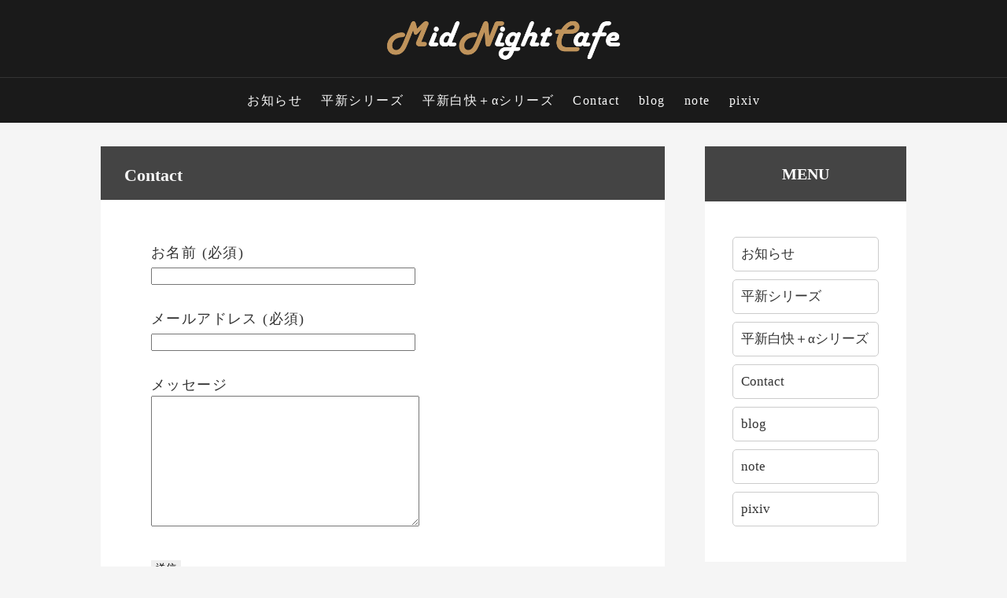

--- FILE ---
content_type: text/html; charset=UTF-8
request_url: https://midnightcafe.info/contact/
body_size: 12968
content:
<!DOCTYPE html>
<html lang="ja">

        <head prefix="og: http://ogp.me/ns# fb: http://ogp.me/ns/fb# website: http://ogp.me/ns/website#">
	
<!-- Global site tag (gtag.js) - Google Analytics -->
		<script>
document.querySelectorAll("p").forEach(p => {
  const text = (p.textContent || "").trimStart();
  if (/^[「『（【〈《［〔｛―…—]/.test(text)) {  
    // 先頭が和文記号やダッシュなどなら字下げしない
    p.classList.add("no-indent");
  }
});
</script>
<script src="https://ajax.googleapis.com/ajax/libs/jquery/3.6.0/jquery.min.js"></script>
<script async src="https://www.googletagmanager.com/gtag/js?id=UA-84856109-1"></script>
<script type="text/javascript" src="//typesquare.com/3/tsst/script/ja/typesquare.js?6225fa1def684c91a58a564eac1e02e5&fadein=1500" charset="utf-8"></script>
<script>
  window.dataLayer = window.dataLayer || [];
  function gtag(){dataLayer.push(arguments);}
  gtag('js', new Date());

  gtag('config', 'UA-84856109-1');
</script>
<script>
  (function(d) {
    var config = {
      kitId: 'gxy3uck',
      scriptTimeout: 3000,
      async: true
    },
    h=d.documentElement,t=setTimeout(function(){h.className=h.className.replace(/\bwf-loading\b/g,"")+" wf-inactive";},config.scriptTimeout),tk=d.createElement("script"),f=false,s=d.getElementsByTagName("script")[0],a;h.className+=" wf-loading";tk.src='https://use.typekit.net/'+config.kitId+'.js';tk.async=true;tk.onload=tk.onreadystatechange=function(){a=this.readyState;if(f||a&&a!="complete"&&a!="loaded")return;f=true;clearTimeout(t);try{Typekit.load(config)}catch(e){}};s.parentNode.insertBefore(tk,s)
  })(document);
</script>
	
		
		
    <meta charset="UTF-8">
    <meta http-equiv="X-UA-Compatible" content="IE=edge">
    <meta name="author" content="Web designer Necofly">
    <meta name="format-detection" content="telephone=no">
    <link rel="canonical" href="index.php">
	<!-- HTML：CDNリンクを貼り付け -->
<link rel="stylesheet" href="https://cdn.jsdelivr.net/npm/yakuhanjp@3.4.1/dist/css/yakuhanrp_s.min.css">
    <meta name="viewport" content="width=device-width,initial-scale=1">
    
<title>Contact｜MidNightCafe</title>
<meta name="robots" content="index, follow">
<meta name="keywords" content="">
<meta name="description" content="">
<meta property="og:description" content="">

    <!--ogp-->
    <meta property='og:locale' content='ja_JP'>
    <meta property='og:site_name' content='MidNightCafe'>
    <meta property="og:title" content="Contact">
<meta property="og:url" content="https://midnightcafe.info/contact/">
<meta property="og:type" content="article">
<meta property="og:image" content="https://midnightcafe.info/wp-content/uploads/2025/01/ogp.png">
    <meta name="twitter:card" content="summary_large_image">
    <!--ogp end-->

	<link href="https://fonts.googleapis.com/earlyaccess/notosansjapanese.css" rel="stylesheet">
    <link href="https://fonts.googleapis.com/css?family=Noto+Serif+JP" rel="stylesheet">
    <link href="https://fonts.googleapis.com/earlyaccess/sawarabimincho.css" rel="stylesheet">
    <link rel="stylesheet" href="https://use.fontawesome.com/releases/v5.3.1/css/all.css" integrity="sha384-mzrmE5qonljUremFsqc01SB46JvROS7bZs3IO2EmfFsd15uHvIt+Y8vEf7N7fWAU" crossorigin="anonymous">
    <link href="//netdna.bootstrapcdn.com/font-awesome/4.7.0/css/font-awesome.min.css" rel="stylesheet">
    <link rel="stylesheet" type="text/css" href="https://midnightcafe.info/wp-content/themes/tsuduri/style.css">
    <link rel="stylesheet" type="text/css" href="https://midnightcafe.info/wp-content/themes/tsuduri/css/mobile.css">
	<link rel="stylesheet" type="text/css" href="https://midnightcafe.info/wp-content/themes/tsuduri/css/editor-style.css">
	
        <script src="https://midnightcafe.info/wp-content/themes/tsuduri/js/jquery1.12.0.min.js" defer></script>
    <script src="https://midnightcafe.info/wp-content/themes/tsuduri/js/script.js" defer></script>

    <meta name='robots' content='max-image-preview:large' />
<link rel='dns-prefetch' href='//www.googletagmanager.com' />
<link rel='dns-prefetch' href='//pagead2.googlesyndication.com' />
<link rel="alternate" title="oEmbed (JSON)" type="application/json+oembed" href="https://midnightcafe.info/wp-json/oembed/1.0/embed?url=https%3A%2F%2Fmidnightcafe.info%2Fcontact%2F" />
<link rel="alternate" title="oEmbed (XML)" type="text/xml+oembed" href="https://midnightcafe.info/wp-json/oembed/1.0/embed?url=https%3A%2F%2Fmidnightcafe.info%2Fcontact%2F&#038;format=xml" />
<style id='wp-img-auto-sizes-contain-inline-css' type='text/css'>
img:is([sizes=auto i],[sizes^="auto," i]){contain-intrinsic-size:3000px 1500px}
/*# sourceURL=wp-img-auto-sizes-contain-inline-css */
</style>
<style id='wp-emoji-styles-inline-css' type='text/css'>

	img.wp-smiley, img.emoji {
		display: inline !important;
		border: none !important;
		box-shadow: none !important;
		height: 1em !important;
		width: 1em !important;
		margin: 0 0.07em !important;
		vertical-align: -0.1em !important;
		background: none !important;
		padding: 0 !important;
	}
/*# sourceURL=wp-emoji-styles-inline-css */
</style>
<style id='wp-block-library-inline-css' type='text/css'>
:root{--wp-block-synced-color:#7a00df;--wp-block-synced-color--rgb:122,0,223;--wp-bound-block-color:var(--wp-block-synced-color);--wp-editor-canvas-background:#ddd;--wp-admin-theme-color:#007cba;--wp-admin-theme-color--rgb:0,124,186;--wp-admin-theme-color-darker-10:#006ba1;--wp-admin-theme-color-darker-10--rgb:0,107,160.5;--wp-admin-theme-color-darker-20:#005a87;--wp-admin-theme-color-darker-20--rgb:0,90,135;--wp-admin-border-width-focus:2px}@media (min-resolution:192dpi){:root{--wp-admin-border-width-focus:1.5px}}.wp-element-button{cursor:pointer}:root .has-very-light-gray-background-color{background-color:#eee}:root .has-very-dark-gray-background-color{background-color:#313131}:root .has-very-light-gray-color{color:#eee}:root .has-very-dark-gray-color{color:#313131}:root .has-vivid-green-cyan-to-vivid-cyan-blue-gradient-background{background:linear-gradient(135deg,#00d084,#0693e3)}:root .has-purple-crush-gradient-background{background:linear-gradient(135deg,#34e2e4,#4721fb 50%,#ab1dfe)}:root .has-hazy-dawn-gradient-background{background:linear-gradient(135deg,#faaca8,#dad0ec)}:root .has-subdued-olive-gradient-background{background:linear-gradient(135deg,#fafae1,#67a671)}:root .has-atomic-cream-gradient-background{background:linear-gradient(135deg,#fdd79a,#004a59)}:root .has-nightshade-gradient-background{background:linear-gradient(135deg,#330968,#31cdcf)}:root .has-midnight-gradient-background{background:linear-gradient(135deg,#020381,#2874fc)}:root{--wp--preset--font-size--normal:16px;--wp--preset--font-size--huge:42px}.has-regular-font-size{font-size:1em}.has-larger-font-size{font-size:2.625em}.has-normal-font-size{font-size:var(--wp--preset--font-size--normal)}.has-huge-font-size{font-size:var(--wp--preset--font-size--huge)}.has-text-align-center{text-align:center}.has-text-align-left{text-align:left}.has-text-align-right{text-align:right}.has-fit-text{white-space:nowrap!important}#end-resizable-editor-section{display:none}.aligncenter{clear:both}.items-justified-left{justify-content:flex-start}.items-justified-center{justify-content:center}.items-justified-right{justify-content:flex-end}.items-justified-space-between{justify-content:space-between}.screen-reader-text{border:0;clip-path:inset(50%);height:1px;margin:-1px;overflow:hidden;padding:0;position:absolute;width:1px;word-wrap:normal!important}.screen-reader-text:focus{background-color:#ddd;clip-path:none;color:#444;display:block;font-size:1em;height:auto;left:5px;line-height:normal;padding:15px 23px 14px;text-decoration:none;top:5px;width:auto;z-index:100000}html :where(.has-border-color){border-style:solid}html :where([style*=border-top-color]){border-top-style:solid}html :where([style*=border-right-color]){border-right-style:solid}html :where([style*=border-bottom-color]){border-bottom-style:solid}html :where([style*=border-left-color]){border-left-style:solid}html :where([style*=border-width]){border-style:solid}html :where([style*=border-top-width]){border-top-style:solid}html :where([style*=border-right-width]){border-right-style:solid}html :where([style*=border-bottom-width]){border-bottom-style:solid}html :where([style*=border-left-width]){border-left-style:solid}html :where(img[class*=wp-image-]){height:auto;max-width:100%}:where(figure){margin:0 0 1em}html :where(.is-position-sticky){--wp-admin--admin-bar--position-offset:var(--wp-admin--admin-bar--height,0px)}@media screen and (max-width:600px){html :where(.is-position-sticky){--wp-admin--admin-bar--position-offset:0px}}

/*# sourceURL=wp-block-library-inline-css */
</style><style id='global-styles-inline-css' type='text/css'>
:root{--wp--preset--aspect-ratio--square: 1;--wp--preset--aspect-ratio--4-3: 4/3;--wp--preset--aspect-ratio--3-4: 3/4;--wp--preset--aspect-ratio--3-2: 3/2;--wp--preset--aspect-ratio--2-3: 2/3;--wp--preset--aspect-ratio--16-9: 16/9;--wp--preset--aspect-ratio--9-16: 9/16;--wp--preset--color--black: #000000;--wp--preset--color--cyan-bluish-gray: #abb8c3;--wp--preset--color--white: #ffffff;--wp--preset--color--pale-pink: #f78da7;--wp--preset--color--vivid-red: #cf2e2e;--wp--preset--color--luminous-vivid-orange: #ff6900;--wp--preset--color--luminous-vivid-amber: #fcb900;--wp--preset--color--light-green-cyan: #7bdcb5;--wp--preset--color--vivid-green-cyan: #00d084;--wp--preset--color--pale-cyan-blue: #8ed1fc;--wp--preset--color--vivid-cyan-blue: #0693e3;--wp--preset--color--vivid-purple: #9b51e0;--wp--preset--gradient--vivid-cyan-blue-to-vivid-purple: linear-gradient(135deg,rgb(6,147,227) 0%,rgb(155,81,224) 100%);--wp--preset--gradient--light-green-cyan-to-vivid-green-cyan: linear-gradient(135deg,rgb(122,220,180) 0%,rgb(0,208,130) 100%);--wp--preset--gradient--luminous-vivid-amber-to-luminous-vivid-orange: linear-gradient(135deg,rgb(252,185,0) 0%,rgb(255,105,0) 100%);--wp--preset--gradient--luminous-vivid-orange-to-vivid-red: linear-gradient(135deg,rgb(255,105,0) 0%,rgb(207,46,46) 100%);--wp--preset--gradient--very-light-gray-to-cyan-bluish-gray: linear-gradient(135deg,rgb(238,238,238) 0%,rgb(169,184,195) 100%);--wp--preset--gradient--cool-to-warm-spectrum: linear-gradient(135deg,rgb(74,234,220) 0%,rgb(151,120,209) 20%,rgb(207,42,186) 40%,rgb(238,44,130) 60%,rgb(251,105,98) 80%,rgb(254,248,76) 100%);--wp--preset--gradient--blush-light-purple: linear-gradient(135deg,rgb(255,206,236) 0%,rgb(152,150,240) 100%);--wp--preset--gradient--blush-bordeaux: linear-gradient(135deg,rgb(254,205,165) 0%,rgb(254,45,45) 50%,rgb(107,0,62) 100%);--wp--preset--gradient--luminous-dusk: linear-gradient(135deg,rgb(255,203,112) 0%,rgb(199,81,192) 50%,rgb(65,88,208) 100%);--wp--preset--gradient--pale-ocean: linear-gradient(135deg,rgb(255,245,203) 0%,rgb(182,227,212) 50%,rgb(51,167,181) 100%);--wp--preset--gradient--electric-grass: linear-gradient(135deg,rgb(202,248,128) 0%,rgb(113,206,126) 100%);--wp--preset--gradient--midnight: linear-gradient(135deg,rgb(2,3,129) 0%,rgb(40,116,252) 100%);--wp--preset--font-size--small: 13px;--wp--preset--font-size--medium: 20px;--wp--preset--font-size--large: 36px;--wp--preset--font-size--x-large: 42px;--wp--preset--spacing--20: 0.44rem;--wp--preset--spacing--30: 0.67rem;--wp--preset--spacing--40: 1rem;--wp--preset--spacing--50: 1.5rem;--wp--preset--spacing--60: 2.25rem;--wp--preset--spacing--70: 3.38rem;--wp--preset--spacing--80: 5.06rem;--wp--preset--shadow--natural: 6px 6px 9px rgba(0, 0, 0, 0.2);--wp--preset--shadow--deep: 12px 12px 50px rgba(0, 0, 0, 0.4);--wp--preset--shadow--sharp: 6px 6px 0px rgba(0, 0, 0, 0.2);--wp--preset--shadow--outlined: 6px 6px 0px -3px rgb(255, 255, 255), 6px 6px rgb(0, 0, 0);--wp--preset--shadow--crisp: 6px 6px 0px rgb(0, 0, 0);}:where(.is-layout-flex){gap: 0.5em;}:where(.is-layout-grid){gap: 0.5em;}body .is-layout-flex{display: flex;}.is-layout-flex{flex-wrap: wrap;align-items: center;}.is-layout-flex > :is(*, div){margin: 0;}body .is-layout-grid{display: grid;}.is-layout-grid > :is(*, div){margin: 0;}:where(.wp-block-columns.is-layout-flex){gap: 2em;}:where(.wp-block-columns.is-layout-grid){gap: 2em;}:where(.wp-block-post-template.is-layout-flex){gap: 1.25em;}:where(.wp-block-post-template.is-layout-grid){gap: 1.25em;}.has-black-color{color: var(--wp--preset--color--black) !important;}.has-cyan-bluish-gray-color{color: var(--wp--preset--color--cyan-bluish-gray) !important;}.has-white-color{color: var(--wp--preset--color--white) !important;}.has-pale-pink-color{color: var(--wp--preset--color--pale-pink) !important;}.has-vivid-red-color{color: var(--wp--preset--color--vivid-red) !important;}.has-luminous-vivid-orange-color{color: var(--wp--preset--color--luminous-vivid-orange) !important;}.has-luminous-vivid-amber-color{color: var(--wp--preset--color--luminous-vivid-amber) !important;}.has-light-green-cyan-color{color: var(--wp--preset--color--light-green-cyan) !important;}.has-vivid-green-cyan-color{color: var(--wp--preset--color--vivid-green-cyan) !important;}.has-pale-cyan-blue-color{color: var(--wp--preset--color--pale-cyan-blue) !important;}.has-vivid-cyan-blue-color{color: var(--wp--preset--color--vivid-cyan-blue) !important;}.has-vivid-purple-color{color: var(--wp--preset--color--vivid-purple) !important;}.has-black-background-color{background-color: var(--wp--preset--color--black) !important;}.has-cyan-bluish-gray-background-color{background-color: var(--wp--preset--color--cyan-bluish-gray) !important;}.has-white-background-color{background-color: var(--wp--preset--color--white) !important;}.has-pale-pink-background-color{background-color: var(--wp--preset--color--pale-pink) !important;}.has-vivid-red-background-color{background-color: var(--wp--preset--color--vivid-red) !important;}.has-luminous-vivid-orange-background-color{background-color: var(--wp--preset--color--luminous-vivid-orange) !important;}.has-luminous-vivid-amber-background-color{background-color: var(--wp--preset--color--luminous-vivid-amber) !important;}.has-light-green-cyan-background-color{background-color: var(--wp--preset--color--light-green-cyan) !important;}.has-vivid-green-cyan-background-color{background-color: var(--wp--preset--color--vivid-green-cyan) !important;}.has-pale-cyan-blue-background-color{background-color: var(--wp--preset--color--pale-cyan-blue) !important;}.has-vivid-cyan-blue-background-color{background-color: var(--wp--preset--color--vivid-cyan-blue) !important;}.has-vivid-purple-background-color{background-color: var(--wp--preset--color--vivid-purple) !important;}.has-black-border-color{border-color: var(--wp--preset--color--black) !important;}.has-cyan-bluish-gray-border-color{border-color: var(--wp--preset--color--cyan-bluish-gray) !important;}.has-white-border-color{border-color: var(--wp--preset--color--white) !important;}.has-pale-pink-border-color{border-color: var(--wp--preset--color--pale-pink) !important;}.has-vivid-red-border-color{border-color: var(--wp--preset--color--vivid-red) !important;}.has-luminous-vivid-orange-border-color{border-color: var(--wp--preset--color--luminous-vivid-orange) !important;}.has-luminous-vivid-amber-border-color{border-color: var(--wp--preset--color--luminous-vivid-amber) !important;}.has-light-green-cyan-border-color{border-color: var(--wp--preset--color--light-green-cyan) !important;}.has-vivid-green-cyan-border-color{border-color: var(--wp--preset--color--vivid-green-cyan) !important;}.has-pale-cyan-blue-border-color{border-color: var(--wp--preset--color--pale-cyan-blue) !important;}.has-vivid-cyan-blue-border-color{border-color: var(--wp--preset--color--vivid-cyan-blue) !important;}.has-vivid-purple-border-color{border-color: var(--wp--preset--color--vivid-purple) !important;}.has-vivid-cyan-blue-to-vivid-purple-gradient-background{background: var(--wp--preset--gradient--vivid-cyan-blue-to-vivid-purple) !important;}.has-light-green-cyan-to-vivid-green-cyan-gradient-background{background: var(--wp--preset--gradient--light-green-cyan-to-vivid-green-cyan) !important;}.has-luminous-vivid-amber-to-luminous-vivid-orange-gradient-background{background: var(--wp--preset--gradient--luminous-vivid-amber-to-luminous-vivid-orange) !important;}.has-luminous-vivid-orange-to-vivid-red-gradient-background{background: var(--wp--preset--gradient--luminous-vivid-orange-to-vivid-red) !important;}.has-very-light-gray-to-cyan-bluish-gray-gradient-background{background: var(--wp--preset--gradient--very-light-gray-to-cyan-bluish-gray) !important;}.has-cool-to-warm-spectrum-gradient-background{background: var(--wp--preset--gradient--cool-to-warm-spectrum) !important;}.has-blush-light-purple-gradient-background{background: var(--wp--preset--gradient--blush-light-purple) !important;}.has-blush-bordeaux-gradient-background{background: var(--wp--preset--gradient--blush-bordeaux) !important;}.has-luminous-dusk-gradient-background{background: var(--wp--preset--gradient--luminous-dusk) !important;}.has-pale-ocean-gradient-background{background: var(--wp--preset--gradient--pale-ocean) !important;}.has-electric-grass-gradient-background{background: var(--wp--preset--gradient--electric-grass) !important;}.has-midnight-gradient-background{background: var(--wp--preset--gradient--midnight) !important;}.has-small-font-size{font-size: var(--wp--preset--font-size--small) !important;}.has-medium-font-size{font-size: var(--wp--preset--font-size--medium) !important;}.has-large-font-size{font-size: var(--wp--preset--font-size--large) !important;}.has-x-large-font-size{font-size: var(--wp--preset--font-size--x-large) !important;}
/*# sourceURL=global-styles-inline-css */
</style>

<style id='classic-theme-styles-inline-css' type='text/css'>
/*! This file is auto-generated */
.wp-block-button__link{color:#fff;background-color:#32373c;border-radius:9999px;box-shadow:none;text-decoration:none;padding:calc(.667em + 2px) calc(1.333em + 2px);font-size:1.125em}.wp-block-file__button{background:#32373c;color:#fff;text-decoration:none}
/*# sourceURL=/wp-includes/css/classic-themes.min.css */
</style>
<link rel='stylesheet' id='contact-form-7-css' href='https://midnightcafe.info/wp-content/plugins/contact-form-7/includes/css/styles.css?ver=6.1.4' type='text/css' media='all' />
<link rel='stylesheet' id='lc-style-css' href='https://midnightcafe.info/wp-content/plugins/link-card/style.css?ver=1.0.0' type='text/css' media='all' />
<style id='mnc-novel-card-inline-css' type='text/css'>
.mnc-novel-card{display:flex;gap:16px;border:1px solid #e5e7eb;border-radius:14px;padding:12px;background:#fff;box-shadow:0 2px 8px rgba(0,0,0,.04)}
.mnc-novel-card:hover{box-shadow:0 6px 20px rgba(0,0,0,.08)}
.mnc-novel-card__thumb{flex:0 0 180px;aspect-ratio:16/9;overflow:hidden;border-radius:10px;background:#f3f4f6}
.mnc-novel-card__thumb img{width:100%;height:100%;object-fit:cover;display:block}
.mnc-novel-card__body{flex:1;min-width:0}
.mnc-novel-card__title{font-size:1.1rem;line-height:1.4;margin:0 0 .4rem;font-weight:700}
.mnc-novel-card__title a{color:#111827;text-decoration:none}
.mnc-novel-card__title a:hover{text-decoration:underline}
.mnc-novel-card__excerpt{color:#374151;line-height:1.7;margin:0 0 .6rem }
.mnc-novel-card__meta{display:flex;gap:10px;align-items:center;color:#6b7280;font-size:.9rem}
.mnc-novel-card__share{margin-left:auto;display:flex;gap:8px;flex-wrap:wrap}
.mnc-novel-card__share a{display:inline-flex;align-items:center;gap:6px;border:1px solid #e5e7eb;border-radius:999px;padding:6px 10px;font-size:.85rem;color:#111827;text-decoration:none;background:#fff}
.mnc-novel-card__share a:hover{background:#f9fafb}
@media (max-width:640px){
  .mnc-novel-card{flex-direction:column}
  .mnc-novel-card__thumb{flex-basis:auto;width:100%}
}
/*# sourceURL=mnc-novel-card-inline-css */
</style>

<!-- Site Kit によって追加された Google タグ（gtag.js）スニペット -->
<!-- Google アナリティクス スニペット (Site Kit が追加) -->
<script type="text/javascript" src="https://www.googletagmanager.com/gtag/js?id=GT-MB8XWBB" id="google_gtagjs-js" async></script>
<script type="text/javascript" id="google_gtagjs-js-after">
/* <![CDATA[ */
window.dataLayer = window.dataLayer || [];function gtag(){dataLayer.push(arguments);}
gtag("set","linker",{"domains":["midnightcafe.info"]});
gtag("js", new Date());
gtag("set", "developer_id.dZTNiMT", true);
gtag("config", "GT-MB8XWBB");
//# sourceURL=google_gtagjs-js-after
/* ]]> */
</script>
<link rel="https://api.w.org/" href="https://midnightcafe.info/wp-json/" /><link rel="alternate" title="JSON" type="application/json" href="https://midnightcafe.info/wp-json/wp/v2/pages/268" /><link rel="EditURI" type="application/rsd+xml" title="RSD" href="https://midnightcafe.info/xmlrpc.php?rsd" />
<meta name="generator" content="WordPress 6.9" />
<link rel="canonical" href="https://midnightcafe.info/contact/" />
<link rel='shortlink' href='https://midnightcafe.info/?p=268' />
<meta name="generator" content="Site Kit by Google 1.170.0" /><style>.mnc-news-cards{margin:8px 0}</style><style type="text/css"></style><script type="text/javascript"></script>    <style type="text/css">
        .main_nav {
            background: #1a1a1a;
        }

        .header_logo h1,
        .header_logo h1 a{
            color: #cccccc;
        }

        .main_nav .main_nav_inner {
            border-top: solid 1px #333333;
        }

        .main_menu .menu > li ,
        .main_menu .menu > li a,
        .main_menu .menu > li > .sub-menu > li::before{
            color: #fafafa;
        }

        .main_menu .menu > li:hover > .sub-menu {
            background: #333333;
        }

        .line-menu {
            background-color: #ffffff;
        }


        @media only screen and (max-width: 1200px) {

            .main_menu .menu > li:hover {
                background: #333333;
            }

            .main_menu .menu > li > .sub-menu {
                background: #333333;
            }

            .main_menu .menu > li:hover > .sub-menu {
                background: #333333;
            }

        }

    </style>

<!-- Site Kit が追加した Google AdSense メタタグ -->
<meta name="google-adsense-platform-account" content="ca-host-pub-2644536267352236">
<meta name="google-adsense-platform-domain" content="sitekit.withgoogle.com">
<!-- Site Kit が追加した End Google AdSense メタタグ -->

<!-- Google AdSense スニペット (Site Kit が追加) -->
<script type="text/javascript" async="async" src="https://pagead2.googlesyndication.com/pagead/js/adsbygoogle.js?client=ca-pub-4200852665013869&amp;host=ca-host-pub-2644536267352236" crossorigin="anonymous"></script>

<!-- (ここまで) Google AdSense スニペット (Site Kit が追加) -->
<link rel="icon" href="https://midnightcafe.info/wp-content/uploads/2023/12/cropped-mid-32x32.png" sizes="32x32" />
<link rel="icon" href="https://midnightcafe.info/wp-content/uploads/2023/12/cropped-mid-192x192.png" sizes="192x192" />
<link rel="apple-touch-icon" href="https://midnightcafe.info/wp-content/uploads/2023/12/cropped-mid-180x180.png" />
<meta name="msapplication-TileImage" content="https://midnightcafe.info/wp-content/uploads/2023/12/cropped-mid-270x270.png" />
		<style type="text/css" id="wp-custom-css">
			/* お知らせアーカイブ（category-news.php側で付与したクラスに合わせる） */
.news-list {
  display: block;
}
.news-item {
  display: block;
  padding: 16px 0;
  border-bottom: 1px solid #e5e7eb;
}
.news-title {
  margin: 0 0 .25rem;
  font-size: clamp(18px, 2vw, 22px);
  line-height: 1.4;
  font-weight: 700;
}
.news-meta {
  color: #6b7280;
  font-size: .9rem;
  margin-bottom: .5rem;
}
.news-content img { 
  max-width: 100%;
  height: auto;
}
.pagination {
  margin: 24px 0;
}


.text-combine {
text-combine-upright: all;
-ms-text-combine-horizontal: all;
/* IE対応 */
}


.tcy{
    text-combine: horizontal;
    -webkit-text-combine: horizontal;
    -epub-text-combine: horizontal;
    line-height: 1;
    letter-spacing: 1;
    -ms-writing-mode: lr-tb;
    -webkit-writing-mode: horizontal-tb;
    -o-writing-mode: horizontal-tb;
    writing-mode: horizontal-tb;
}

.combine {
  -ms-text-combine-horizontal: all;
  -webkit-text-combine: horizontal;
  text-combine-upright: all;
}


.vertical_c h2 {
    font-size: 24px;
    line-height: 1.5;
    margin: 0 20px;
    padding-top: 5px;
    background-color: #e4e4e4;
      
}

.archive_list li dl dd .a_category {
   display: block;
  }
.setumei p{
	text-align:center;
	font-size:14px;
	margin-bottom:90px;
	
}

.archive_wrap h2 {
    text-align: center;
    font-size: 32px;
    line-height: 1.5;
    font-weight: bold;
    color: #171f25;
		margin-bottom:10px;
   }


.archive_list li dl dd .a_category a {
    display: inline-block;
    padding: 5px 7px;
    margin-bottom: 3px;
    background: #555;
    color: #fff;
    border-radius: 3px;
    webkit-border-radius: 3px;
    moz-border-radius: 3px;
    font-size: 10px;
    font-weight: bold;
    transition: all 0.5s;
    -webkit-transition: all 0.5s;
    -moz-transition: all 0.5s;
}

.sidebar_area .widget div {
    padding: 20px;
    font-size: 16px;
    line-height: 1.5;
	background-color: #fff;
}
form label {
    display: block;
    text-align: left;
    margin: 10px 0 10px;
}
.sidebar_area .widget div p {
    font-size: 1em;
	line-height: 1.8;
    margin: 10px 0;
}


.header_img::before {
    content: "";
    display: block;
    padding-top: 30.3%;
}

.grecaptcha-badge { visibility: hidden; }


.site_copy h2 {
    font-size: 40px;
    text-align: center;
    color: #f1f1f1;
    line-height: 1.5;
    margin-bottom: 30px;
    position: relative;
}

.site_copy {
	padding: 50px 0;
	background-image: url(https://midnightcafe.info/wp-content/uploads/2023/04/mnc_back-1-scaled.jpg);
	background-position:center;
	background-attachment: fixed;
}


.archive_list2 li dl dt::after {
    display: block;
    padding-top: 65%;
}


.mt20{
	margin-top:20px;
}

figure{text-align:center;}
figcaption{color:grey;font:10px arial;}




hr{
	margin-left:2em;
}


.news_text {
    display: block;
    font-size: 14px;
    color: #333;
	  padding:0 24px 24px 24px;
	letter-spacing:0.08em;
	
	
}

.note_text {
    display: block;
    font-size: 14px;
    color: #333;
	  padding:0 15px 15px 15px;
	
}

.class {
  -moz-font-feature-settings: "palt";
  -webkit-font-feature-settings: "palt";
  font-feature-settings: "palt";
}

.tcy{
    text-combine: horizontal;
    -webkit-text-combine: horizontal;
    -epub-text-combine: horizontal;
    line-height: 1;
    letter-spacing: 1;
    -ms-writing-mode: lr-tb;
    -webkit-writing-mode: horizontal-tb;
    -o-writing-mode: horizontal-tb;
    writing-mode: horizontal-tb;
}

a {
    outline: none;
    text-decoration: none;
    color: #777;
}


.vertical_c {
    position: absolute;
    right: 0;
    padding: 0 0 50px 0;
	
}

.youtube{
position:relative;
width:100%;
padding-top:56.25%;
}
.youtube iframe{
position:absolute;
top:0;
right:0;
width:100%;
height:100%;
}

.header_logo img {
    max-width: 320px;
    transition: all 0.5s;
    -webkit-transition: all 0.5s;
    -moz-transition: all 0.5s;
}

.single_normal_area .sn_wrap .sn_main_area p {
    font-size: 1.1em;
    line-height: 2;
	margin-bottom: 1.6em;
}

.simpleblogcard_wrap {
    border: 1px solid #333;
    word-wrap: break-word;
    max-width: 100%;
    border-radius: 5px;
    margin: 10px;
}

.header_logo {
    text-align: center;
    padding: 16px 10px 8px 10px;
}

.single_normal_area .sn_wrap .sn_main_area h2 {
    font-size: 22px;
    font-weight: bold;
    color: #f5f5f5;
    line-height: 1.5;
    background: #444444;
    padding: 20px 20px 15px 30px;
    position: relative;
}

.site_copy p {
    color: #d6d6d6;
    text-align: left;
	letter-spacing:0.06em;
	}

.site_d p {
    width: 100%;
    margin: 40px auto 0;
    color: #fff;
    font-size: 18px;
    text-align: left;
	}

.site_d h3::after {
    content: "";
  
    width: 60%;
		}

.a_category2{
	color: #c99e03;
}

/*embedはみ出し防止 */
iframe{
	max-width: 100%;
}

.single_normal_area .sn_wrap .sn_main_area p {
    font-size: 1.1em;
    line-height: 1.6em;
    margin-bottom: 1.6em;
    margin-top: 1.2em;
}

.single_normal_area .snm_inner > ul li::before {
    font-family: "Font Awesome 5 Free";
    content: "\f058";
    -webkit-font-smoothing: antialiased;
    display: inline-block;
    font-style: normal;
    font-variant: normal;
    text-rendering: auto;
    line-height: 1;
    font-weight: bold;
	margin: 16px 8px 0 0;
	
}

strong {
    font-weight: 900;
    font-size: 1.1em;
}

ul, ol, li {
    list-style-type: none;
    padding: 0;
    margin: 0;
}

.novel_cont ul li:nth-child(2) {
    margin: 0;
}		</style>
				<script src="https://ajax.googleapis.com/ajax/libs/jquery/1.12.4/jquery.min.js"></script>
<script data-ad-client="ca-pub-4200852665013869" async src="https://pagead2.googlesyndication.com/pagead/js/adsbygoogle.js"></script></head>


<body>
<!-- ==========================================================
    nav
===============================================================-->

<nav class="main_nav">
    <div class="header_logo">
        <h1><a href="https://midnightcafe.info">
            <a href="https://midnightcafe.info/" class="custom-logo-link" rel="home"><img width="600" height="120" src="https://midnightcafe.info/wp-content/uploads/2023/12/cropped-MidNightCafe_logo2-1.png" class="custom-logo" alt="MidNightCafe" decoding="async" fetchpriority="high" /></a>        </a></h1>
    </div>

    <div class="main_nav_inner">
        <div class="main_menu">
            <div class="menu-%e3%82%b5%e3%82%a4%e3%83%89%e3%83%90%e3%83%bc-container"><ul id="menu-%e3%82%b5%e3%82%a4%e3%83%89%e3%83%90%e3%83%bc" class="menu"><li id="menu-item-1219" class="menu-item menu-item-type-taxonomy menu-item-object-category menu-item-1219"><a href="https://midnightcafe.info/news/">お知らせ</a></li>
<li id="menu-item-683" class="menu-item menu-item-type-taxonomy menu-item-object-category menu-item-683"><a href="https://midnightcafe.info/heishin/">平新シリーズ</a></li>
<li id="menu-item-682" class="menu-item menu-item-type-taxonomy menu-item-object-category menu-item-682"><a href="https://midnightcafe.info/heishinhakkai/">平新白快＋αシリーズ</a></li>
<li id="menu-item-684" class="menu-item menu-item-type-post_type menu-item-object-page current-menu-item page_item page-item-268 current_page_item menu-item-684"><a href="https://midnightcafe.info/contact/" aria-current="page">Contact</a></li>
<li id="menu-item-4392" class="menu-item menu-item-type-custom menu-item-object-custom menu-item-4392"><a href="https://hirona.online/">blog</a></li>
<li id="menu-item-4389" class="menu-item menu-item-type-custom menu-item-object-custom menu-item-4389"><a target="_blank" href="https://note.com/hirona">note</a></li>
<li id="menu-item-4391" class="menu-item menu-item-type-custom menu-item-object-custom menu-item-4391"><a href="https://www.pixiv.net/users/37777039">pixiv</a></li>
</ul></div>        </div>
    </div>

    <!-- menu icon -->
    <div class="burger-menu">
        <div class="line-menu line-half first-line"></div>
        <div class="line-menu"></div>
        <div class="line-menu line-half last-line"></div>
    </div>
</nav>


<!-- ==========================================================
    contents
===============================================================-->

<article class="single_normal_area">
    <section class="sn_wrap">

        <div class="sn_main_area">

            
            <h2>Contact</h2>

            <div class="snm_inner">
                
<div class="wpcf7 no-js" id="wpcf7-f676-p268-o1" lang="ja" dir="ltr" data-wpcf7-id="676">
<div class="screen-reader-response"><p role="status" aria-live="polite" aria-atomic="true"></p> <ul></ul></div>
<form action="/contact/#wpcf7-f676-p268-o1" method="post" class="wpcf7-form init" aria-label="コンタクトフォーム" novalidate="novalidate" data-status="init">
<fieldset class="hidden-fields-container"><input type="hidden" name="_wpcf7" value="676" /><input type="hidden" name="_wpcf7_version" value="6.1.4" /><input type="hidden" name="_wpcf7_locale" value="ja" /><input type="hidden" name="_wpcf7_unit_tag" value="wpcf7-f676-p268-o1" /><input type="hidden" name="_wpcf7_container_post" value="268" /><input type="hidden" name="_wpcf7_posted_data_hash" value="" /><input type="hidden" name="_wpcf7_recaptcha_response" value="" />
</fieldset>
<p><label> お名前 (必須)<br />
<span class="wpcf7-form-control-wrap" data-name="your-name"><input size="40" maxlength="400" class="wpcf7-form-control wpcf7-text wpcf7-validates-as-required" aria-required="true" aria-invalid="false" value="" type="text" name="your-name" /></span> </label>
</p>
<p><label> メールアドレス (必須)<br />
<span class="wpcf7-form-control-wrap" data-name="your-email"><input size="40" maxlength="400" class="wpcf7-form-control wpcf7-email wpcf7-validates-as-required wpcf7-text wpcf7-validates-as-email" aria-required="true" aria-invalid="false" value="" type="email" name="your-email" /></span> </label>
</p>
<p><label> メッセージ<br />
<span class="wpcf7-form-control-wrap" data-name="your-message"><textarea cols="40" rows="10" maxlength="2000" class="wpcf7-form-control wpcf7-textarea" aria-invalid="false" name="your-message"></textarea></span> </label>
</p>
<p><input class="wpcf7-form-control wpcf7-submit has-spinner" type="submit" value="送信" />
</p><div class="wpcf7-response-output" aria-hidden="true"></div>
</form>
</div>

<p>&nbsp;</p>
<h4 id="9ebjk" data-pm-slice="1 1 []">小説の感想などいただけたら嬉しいです！</h4>
<p>書くモチベーションはやはりいただくメッセージが大きいです。<br />
よろしければ、送ってやってください( ^o^)ﾉ</p>
            </div>

            
        </div>

		
		
		
        <div class="sidebar_area">
            <li id="nav_menu-9" class="widget widget_nav_menu"><h2 class="widgettitle">MENU</h2>
<div class="menu-%e3%82%b5%e3%82%a4%e3%83%89%e3%83%90%e3%83%bc-container"><ul id="menu-%e3%82%b5%e3%82%a4%e3%83%89%e3%83%90%e3%83%bc-1" class="menu"><li class="menu-item menu-item-type-taxonomy menu-item-object-category menu-item-1219"><a href="https://midnightcafe.info/news/">お知らせ</a></li>
<li class="menu-item menu-item-type-taxonomy menu-item-object-category menu-item-683"><a href="https://midnightcafe.info/heishin/">平新シリーズ</a></li>
<li class="menu-item menu-item-type-taxonomy menu-item-object-category menu-item-682"><a href="https://midnightcafe.info/heishinhakkai/">平新白快＋αシリーズ</a></li>
<li class="menu-item menu-item-type-post_type menu-item-object-page current-menu-item page_item page-item-268 current_page_item menu-item-684"><a href="https://midnightcafe.info/contact/" aria-current="page">Contact</a></li>
<li class="menu-item menu-item-type-custom menu-item-object-custom menu-item-4392"><a href="https://hirona.online/">blog</a></li>
<li class="menu-item menu-item-type-custom menu-item-object-custom menu-item-4389"><a target="_blank" href="https://note.com/hirona">note</a></li>
<li class="menu-item menu-item-type-custom menu-item-object-custom menu-item-4391"><a href="https://www.pixiv.net/users/37777039">pixiv</a></li>
</ul></div></li>
<li id="text-3" class="widget widget_text"><h2 class="widgettitle">プロフィール</h2>
			<div class="textwidget"><p><center>弘那｜HIRONA</center>&nbsp;</p>
<p><center><img loading="lazy" decoding="async" class="alignnone wp-image-4043 size-full" src="https://midnightcafe.info/wp-content/uploads/2024/04/5.jpg" alt="" width="200" height="200" /></center>&nbsp;</p>
<p>平新と<sub>平新白快</sub>＋αシリーズを多数執筆しております。新一と大人達を絡めるのも大好きです。pixivにも投稿中。フォローいただけたら嬉しいです！</p>
</div>
		</li>
        </div>

    </section>
	
</article>


<!-- ==========================================================
    pankuzu
===============================================================-->

<div id="pankuzu">
    <div class="wrap">
        <p><small><a href="https://midnightcafe.info" ><i class="fas fa-home"></i> HOME</a> > <a href=""></a> > Contact</small></p>
    </div>
</div>


<!-- ==========================================================
        footer
    ===============================================================-->

<footer>

    <nav id="foot_nav">
        <div class="menu-%e3%82%b5%e3%82%a4%e3%83%89%e3%83%90%e3%83%bc-container"><ul id="menu-%e3%82%b5%e3%82%a4%e3%83%89%e3%83%90%e3%83%bc-2" class="menu"><li class="menu-item menu-item-type-taxonomy menu-item-object-category menu-item-1219"><a href="https://midnightcafe.info/news/">お知らせ</a></li>
<li class="menu-item menu-item-type-taxonomy menu-item-object-category menu-item-683"><a href="https://midnightcafe.info/heishin/">平新シリーズ</a></li>
<li class="menu-item menu-item-type-taxonomy menu-item-object-category menu-item-682"><a href="https://midnightcafe.info/heishinhakkai/">平新白快＋αシリーズ</a></li>
<li class="menu-item menu-item-type-post_type menu-item-object-page current-menu-item page_item page-item-268 current_page_item menu-item-684"><a href="https://midnightcafe.info/contact/" aria-current="page">Contact</a></li>
<li class="menu-item menu-item-type-custom menu-item-object-custom menu-item-4392"><a href="https://hirona.online/">blog</a></li>
<li class="menu-item menu-item-type-custom menu-item-object-custom menu-item-4389"><a target="_blank" href="https://note.com/hirona">note</a></li>
<li class="menu-item menu-item-type-custom menu-item-object-custom menu-item-4391"><a href="https://www.pixiv.net/users/37777039">pixiv</a></li>
</ul></div>    </nav>

    <div class="foot_inner">
        <div class="foot_logo">
            <a href="https://midnightcafe.info"><a href="https://midnightcafe.info/" class="custom-logo-link" rel="home"><img width="600" height="120" src="https://midnightcafe.info/wp-content/uploads/2023/12/cropped-MidNightCafe_logo2-1.png" class="custom-logo" alt="MidNightCafe" decoding="async" /></a></a>
			
        </div>

        <p class="copy"><small>&copy;Copyright(C)Since1999- <span id="copydate"></span> - MidNightCafe All Rights Reserved.<br>
			This site is protected by reCAPTCHA and the Google <a href="https://policies.google.com/privacy">Privacy Policy</a> and <a href="https://policies.google.com/terms">Terms of Service</a> apply.<!--<br>Made by <a href="https://neco-fly.com/themes/tsuduri-download/">wordpress theme 綴</a>--></small></p>
				
    </div>

    <div class="scroll_top">
        <i class="fas fa-angle-up"></i>
    </div>

</footer>


<script type="speculationrules">
{"prefetch":[{"source":"document","where":{"and":[{"href_matches":"/*"},{"not":{"href_matches":["/wp-*.php","/wp-admin/*","/wp-content/uploads/*","/wp-content/*","/wp-content/plugins/*","/wp-content/themes/tsuduri/*","/*\\?(.+)"]}},{"not":{"selector_matches":"a[rel~=\"nofollow\"]"}},{"not":{"selector_matches":".no-prefetch, .no-prefetch a"}}]},"eagerness":"conservative"}]}
</script>
<script type="text/javascript" src="https://midnightcafe.info/wp-includes/js/dist/hooks.min.js?ver=dd5603f07f9220ed27f1" id="wp-hooks-js"></script>
<script type="text/javascript" src="https://midnightcafe.info/wp-includes/js/dist/i18n.min.js?ver=c26c3dc7bed366793375" id="wp-i18n-js"></script>
<script type="text/javascript" id="wp-i18n-js-after">
/* <![CDATA[ */
wp.i18n.setLocaleData( { 'text direction\u0004ltr': [ 'ltr' ] } );
//# sourceURL=wp-i18n-js-after
/* ]]> */
</script>
<script type="text/javascript" src="https://midnightcafe.info/wp-content/plugins/contact-form-7/includes/swv/js/index.js?ver=6.1.4" id="swv-js"></script>
<script type="text/javascript" id="contact-form-7-js-translations">
/* <![CDATA[ */
( function( domain, translations ) {
	var localeData = translations.locale_data[ domain ] || translations.locale_data.messages;
	localeData[""].domain = domain;
	wp.i18n.setLocaleData( localeData, domain );
} )( "contact-form-7", {"translation-revision-date":"2025-11-30 08:12:23+0000","generator":"GlotPress\/4.0.3","domain":"messages","locale_data":{"messages":{"":{"domain":"messages","plural-forms":"nplurals=1; plural=0;","lang":"ja_JP"},"This contact form is placed in the wrong place.":["\u3053\u306e\u30b3\u30f3\u30bf\u30af\u30c8\u30d5\u30a9\u30fc\u30e0\u306f\u9593\u9055\u3063\u305f\u4f4d\u7f6e\u306b\u7f6e\u304b\u308c\u3066\u3044\u307e\u3059\u3002"],"Error:":["\u30a8\u30e9\u30fc:"]}},"comment":{"reference":"includes\/js\/index.js"}} );
//# sourceURL=contact-form-7-js-translations
/* ]]> */
</script>
<script type="text/javascript" id="contact-form-7-js-before">
/* <![CDATA[ */
var wpcf7 = {
    "api": {
        "root": "https:\/\/midnightcafe.info\/wp-json\/",
        "namespace": "contact-form-7\/v1"
    }
};
//# sourceURL=contact-form-7-js-before
/* ]]> */
</script>
<script type="text/javascript" src="https://midnightcafe.info/wp-content/plugins/contact-form-7/includes/js/index.js?ver=6.1.4" id="contact-form-7-js"></script>
<script type="text/javascript" src="https://www.google.com/recaptcha/api.js?render=6LfwP9EUAAAAAGGHOvc4mvPTWk-fptNN_h7WY89l&amp;ver=3.0" id="google-recaptcha-js"></script>
<script type="text/javascript" src="https://midnightcafe.info/wp-includes/js/dist/vendor/wp-polyfill.min.js?ver=3.15.0" id="wp-polyfill-js"></script>
<script type="text/javascript" id="wpcf7-recaptcha-js-before">
/* <![CDATA[ */
var wpcf7_recaptcha = {
    "sitekey": "6LfwP9EUAAAAAGGHOvc4mvPTWk-fptNN_h7WY89l",
    "actions": {
        "homepage": "homepage",
        "contactform": "contactform"
    }
};
//# sourceURL=wpcf7-recaptcha-js-before
/* ]]> */
</script>
<script type="text/javascript" src="https://midnightcafe.info/wp-content/plugins/contact-form-7/modules/recaptcha/index.js?ver=6.1.4" id="wpcf7-recaptcha-js"></script>
<script id="wp-emoji-settings" type="application/json">
{"baseUrl":"https://s.w.org/images/core/emoji/17.0.2/72x72/","ext":".png","svgUrl":"https://s.w.org/images/core/emoji/17.0.2/svg/","svgExt":".svg","source":{"concatemoji":"https://midnightcafe.info/wp-includes/js/wp-emoji-release.min.js?ver=6.9"}}
</script>
<script type="module">
/* <![CDATA[ */
/*! This file is auto-generated */
const a=JSON.parse(document.getElementById("wp-emoji-settings").textContent),o=(window._wpemojiSettings=a,"wpEmojiSettingsSupports"),s=["flag","emoji"];function i(e){try{var t={supportTests:e,timestamp:(new Date).valueOf()};sessionStorage.setItem(o,JSON.stringify(t))}catch(e){}}function c(e,t,n){e.clearRect(0,0,e.canvas.width,e.canvas.height),e.fillText(t,0,0);t=new Uint32Array(e.getImageData(0,0,e.canvas.width,e.canvas.height).data);e.clearRect(0,0,e.canvas.width,e.canvas.height),e.fillText(n,0,0);const a=new Uint32Array(e.getImageData(0,0,e.canvas.width,e.canvas.height).data);return t.every((e,t)=>e===a[t])}function p(e,t){e.clearRect(0,0,e.canvas.width,e.canvas.height),e.fillText(t,0,0);var n=e.getImageData(16,16,1,1);for(let e=0;e<n.data.length;e++)if(0!==n.data[e])return!1;return!0}function u(e,t,n,a){switch(t){case"flag":return n(e,"\ud83c\udff3\ufe0f\u200d\u26a7\ufe0f","\ud83c\udff3\ufe0f\u200b\u26a7\ufe0f")?!1:!n(e,"\ud83c\udde8\ud83c\uddf6","\ud83c\udde8\u200b\ud83c\uddf6")&&!n(e,"\ud83c\udff4\udb40\udc67\udb40\udc62\udb40\udc65\udb40\udc6e\udb40\udc67\udb40\udc7f","\ud83c\udff4\u200b\udb40\udc67\u200b\udb40\udc62\u200b\udb40\udc65\u200b\udb40\udc6e\u200b\udb40\udc67\u200b\udb40\udc7f");case"emoji":return!a(e,"\ud83e\u1fac8")}return!1}function f(e,t,n,a){let r;const o=(r="undefined"!=typeof WorkerGlobalScope&&self instanceof WorkerGlobalScope?new OffscreenCanvas(300,150):document.createElement("canvas")).getContext("2d",{willReadFrequently:!0}),s=(o.textBaseline="top",o.font="600 32px Arial",{});return e.forEach(e=>{s[e]=t(o,e,n,a)}),s}function r(e){var t=document.createElement("script");t.src=e,t.defer=!0,document.head.appendChild(t)}a.supports={everything:!0,everythingExceptFlag:!0},new Promise(t=>{let n=function(){try{var e=JSON.parse(sessionStorage.getItem(o));if("object"==typeof e&&"number"==typeof e.timestamp&&(new Date).valueOf()<e.timestamp+604800&&"object"==typeof e.supportTests)return e.supportTests}catch(e){}return null}();if(!n){if("undefined"!=typeof Worker&&"undefined"!=typeof OffscreenCanvas&&"undefined"!=typeof URL&&URL.createObjectURL&&"undefined"!=typeof Blob)try{var e="postMessage("+f.toString()+"("+[JSON.stringify(s),u.toString(),c.toString(),p.toString()].join(",")+"));",a=new Blob([e],{type:"text/javascript"});const r=new Worker(URL.createObjectURL(a),{name:"wpTestEmojiSupports"});return void(r.onmessage=e=>{i(n=e.data),r.terminate(),t(n)})}catch(e){}i(n=f(s,u,c,p))}t(n)}).then(e=>{for(const n in e)a.supports[n]=e[n],a.supports.everything=a.supports.everything&&a.supports[n],"flag"!==n&&(a.supports.everythingExceptFlag=a.supports.everythingExceptFlag&&a.supports[n]);var t;a.supports.everythingExceptFlag=a.supports.everythingExceptFlag&&!a.supports.flag,a.supports.everything||((t=a.source||{}).concatemoji?r(t.concatemoji):t.wpemoji&&t.twemoji&&(r(t.twemoji),r(t.wpemoji)))});
//# sourceURL=https://midnightcafe.info/wp-includes/js/wp-emoji-loader.min.js
/* ]]> */
</script>

</body>

</html>


--- FILE ---
content_type: text/html; charset=utf-8
request_url: https://www.google.com/recaptcha/api2/anchor?ar=1&k=6LfwP9EUAAAAAGGHOvc4mvPTWk-fptNN_h7WY89l&co=aHR0cHM6Ly9taWRuaWdodGNhZmUuaW5mbzo0NDM.&hl=en&v=PoyoqOPhxBO7pBk68S4YbpHZ&size=invisible&anchor-ms=20000&execute-ms=30000&cb=z1thqjpw4dsv
body_size: 48782
content:
<!DOCTYPE HTML><html dir="ltr" lang="en"><head><meta http-equiv="Content-Type" content="text/html; charset=UTF-8">
<meta http-equiv="X-UA-Compatible" content="IE=edge">
<title>reCAPTCHA</title>
<style type="text/css">
/* cyrillic-ext */
@font-face {
  font-family: 'Roboto';
  font-style: normal;
  font-weight: 400;
  font-stretch: 100%;
  src: url(//fonts.gstatic.com/s/roboto/v48/KFO7CnqEu92Fr1ME7kSn66aGLdTylUAMa3GUBHMdazTgWw.woff2) format('woff2');
  unicode-range: U+0460-052F, U+1C80-1C8A, U+20B4, U+2DE0-2DFF, U+A640-A69F, U+FE2E-FE2F;
}
/* cyrillic */
@font-face {
  font-family: 'Roboto';
  font-style: normal;
  font-weight: 400;
  font-stretch: 100%;
  src: url(//fonts.gstatic.com/s/roboto/v48/KFO7CnqEu92Fr1ME7kSn66aGLdTylUAMa3iUBHMdazTgWw.woff2) format('woff2');
  unicode-range: U+0301, U+0400-045F, U+0490-0491, U+04B0-04B1, U+2116;
}
/* greek-ext */
@font-face {
  font-family: 'Roboto';
  font-style: normal;
  font-weight: 400;
  font-stretch: 100%;
  src: url(//fonts.gstatic.com/s/roboto/v48/KFO7CnqEu92Fr1ME7kSn66aGLdTylUAMa3CUBHMdazTgWw.woff2) format('woff2');
  unicode-range: U+1F00-1FFF;
}
/* greek */
@font-face {
  font-family: 'Roboto';
  font-style: normal;
  font-weight: 400;
  font-stretch: 100%;
  src: url(//fonts.gstatic.com/s/roboto/v48/KFO7CnqEu92Fr1ME7kSn66aGLdTylUAMa3-UBHMdazTgWw.woff2) format('woff2');
  unicode-range: U+0370-0377, U+037A-037F, U+0384-038A, U+038C, U+038E-03A1, U+03A3-03FF;
}
/* math */
@font-face {
  font-family: 'Roboto';
  font-style: normal;
  font-weight: 400;
  font-stretch: 100%;
  src: url(//fonts.gstatic.com/s/roboto/v48/KFO7CnqEu92Fr1ME7kSn66aGLdTylUAMawCUBHMdazTgWw.woff2) format('woff2');
  unicode-range: U+0302-0303, U+0305, U+0307-0308, U+0310, U+0312, U+0315, U+031A, U+0326-0327, U+032C, U+032F-0330, U+0332-0333, U+0338, U+033A, U+0346, U+034D, U+0391-03A1, U+03A3-03A9, U+03B1-03C9, U+03D1, U+03D5-03D6, U+03F0-03F1, U+03F4-03F5, U+2016-2017, U+2034-2038, U+203C, U+2040, U+2043, U+2047, U+2050, U+2057, U+205F, U+2070-2071, U+2074-208E, U+2090-209C, U+20D0-20DC, U+20E1, U+20E5-20EF, U+2100-2112, U+2114-2115, U+2117-2121, U+2123-214F, U+2190, U+2192, U+2194-21AE, U+21B0-21E5, U+21F1-21F2, U+21F4-2211, U+2213-2214, U+2216-22FF, U+2308-230B, U+2310, U+2319, U+231C-2321, U+2336-237A, U+237C, U+2395, U+239B-23B7, U+23D0, U+23DC-23E1, U+2474-2475, U+25AF, U+25B3, U+25B7, U+25BD, U+25C1, U+25CA, U+25CC, U+25FB, U+266D-266F, U+27C0-27FF, U+2900-2AFF, U+2B0E-2B11, U+2B30-2B4C, U+2BFE, U+3030, U+FF5B, U+FF5D, U+1D400-1D7FF, U+1EE00-1EEFF;
}
/* symbols */
@font-face {
  font-family: 'Roboto';
  font-style: normal;
  font-weight: 400;
  font-stretch: 100%;
  src: url(//fonts.gstatic.com/s/roboto/v48/KFO7CnqEu92Fr1ME7kSn66aGLdTylUAMaxKUBHMdazTgWw.woff2) format('woff2');
  unicode-range: U+0001-000C, U+000E-001F, U+007F-009F, U+20DD-20E0, U+20E2-20E4, U+2150-218F, U+2190, U+2192, U+2194-2199, U+21AF, U+21E6-21F0, U+21F3, U+2218-2219, U+2299, U+22C4-22C6, U+2300-243F, U+2440-244A, U+2460-24FF, U+25A0-27BF, U+2800-28FF, U+2921-2922, U+2981, U+29BF, U+29EB, U+2B00-2BFF, U+4DC0-4DFF, U+FFF9-FFFB, U+10140-1018E, U+10190-1019C, U+101A0, U+101D0-101FD, U+102E0-102FB, U+10E60-10E7E, U+1D2C0-1D2D3, U+1D2E0-1D37F, U+1F000-1F0FF, U+1F100-1F1AD, U+1F1E6-1F1FF, U+1F30D-1F30F, U+1F315, U+1F31C, U+1F31E, U+1F320-1F32C, U+1F336, U+1F378, U+1F37D, U+1F382, U+1F393-1F39F, U+1F3A7-1F3A8, U+1F3AC-1F3AF, U+1F3C2, U+1F3C4-1F3C6, U+1F3CA-1F3CE, U+1F3D4-1F3E0, U+1F3ED, U+1F3F1-1F3F3, U+1F3F5-1F3F7, U+1F408, U+1F415, U+1F41F, U+1F426, U+1F43F, U+1F441-1F442, U+1F444, U+1F446-1F449, U+1F44C-1F44E, U+1F453, U+1F46A, U+1F47D, U+1F4A3, U+1F4B0, U+1F4B3, U+1F4B9, U+1F4BB, U+1F4BF, U+1F4C8-1F4CB, U+1F4D6, U+1F4DA, U+1F4DF, U+1F4E3-1F4E6, U+1F4EA-1F4ED, U+1F4F7, U+1F4F9-1F4FB, U+1F4FD-1F4FE, U+1F503, U+1F507-1F50B, U+1F50D, U+1F512-1F513, U+1F53E-1F54A, U+1F54F-1F5FA, U+1F610, U+1F650-1F67F, U+1F687, U+1F68D, U+1F691, U+1F694, U+1F698, U+1F6AD, U+1F6B2, U+1F6B9-1F6BA, U+1F6BC, U+1F6C6-1F6CF, U+1F6D3-1F6D7, U+1F6E0-1F6EA, U+1F6F0-1F6F3, U+1F6F7-1F6FC, U+1F700-1F7FF, U+1F800-1F80B, U+1F810-1F847, U+1F850-1F859, U+1F860-1F887, U+1F890-1F8AD, U+1F8B0-1F8BB, U+1F8C0-1F8C1, U+1F900-1F90B, U+1F93B, U+1F946, U+1F984, U+1F996, U+1F9E9, U+1FA00-1FA6F, U+1FA70-1FA7C, U+1FA80-1FA89, U+1FA8F-1FAC6, U+1FACE-1FADC, U+1FADF-1FAE9, U+1FAF0-1FAF8, U+1FB00-1FBFF;
}
/* vietnamese */
@font-face {
  font-family: 'Roboto';
  font-style: normal;
  font-weight: 400;
  font-stretch: 100%;
  src: url(//fonts.gstatic.com/s/roboto/v48/KFO7CnqEu92Fr1ME7kSn66aGLdTylUAMa3OUBHMdazTgWw.woff2) format('woff2');
  unicode-range: U+0102-0103, U+0110-0111, U+0128-0129, U+0168-0169, U+01A0-01A1, U+01AF-01B0, U+0300-0301, U+0303-0304, U+0308-0309, U+0323, U+0329, U+1EA0-1EF9, U+20AB;
}
/* latin-ext */
@font-face {
  font-family: 'Roboto';
  font-style: normal;
  font-weight: 400;
  font-stretch: 100%;
  src: url(//fonts.gstatic.com/s/roboto/v48/KFO7CnqEu92Fr1ME7kSn66aGLdTylUAMa3KUBHMdazTgWw.woff2) format('woff2');
  unicode-range: U+0100-02BA, U+02BD-02C5, U+02C7-02CC, U+02CE-02D7, U+02DD-02FF, U+0304, U+0308, U+0329, U+1D00-1DBF, U+1E00-1E9F, U+1EF2-1EFF, U+2020, U+20A0-20AB, U+20AD-20C0, U+2113, U+2C60-2C7F, U+A720-A7FF;
}
/* latin */
@font-face {
  font-family: 'Roboto';
  font-style: normal;
  font-weight: 400;
  font-stretch: 100%;
  src: url(//fonts.gstatic.com/s/roboto/v48/KFO7CnqEu92Fr1ME7kSn66aGLdTylUAMa3yUBHMdazQ.woff2) format('woff2');
  unicode-range: U+0000-00FF, U+0131, U+0152-0153, U+02BB-02BC, U+02C6, U+02DA, U+02DC, U+0304, U+0308, U+0329, U+2000-206F, U+20AC, U+2122, U+2191, U+2193, U+2212, U+2215, U+FEFF, U+FFFD;
}
/* cyrillic-ext */
@font-face {
  font-family: 'Roboto';
  font-style: normal;
  font-weight: 500;
  font-stretch: 100%;
  src: url(//fonts.gstatic.com/s/roboto/v48/KFO7CnqEu92Fr1ME7kSn66aGLdTylUAMa3GUBHMdazTgWw.woff2) format('woff2');
  unicode-range: U+0460-052F, U+1C80-1C8A, U+20B4, U+2DE0-2DFF, U+A640-A69F, U+FE2E-FE2F;
}
/* cyrillic */
@font-face {
  font-family: 'Roboto';
  font-style: normal;
  font-weight: 500;
  font-stretch: 100%;
  src: url(//fonts.gstatic.com/s/roboto/v48/KFO7CnqEu92Fr1ME7kSn66aGLdTylUAMa3iUBHMdazTgWw.woff2) format('woff2');
  unicode-range: U+0301, U+0400-045F, U+0490-0491, U+04B0-04B1, U+2116;
}
/* greek-ext */
@font-face {
  font-family: 'Roboto';
  font-style: normal;
  font-weight: 500;
  font-stretch: 100%;
  src: url(//fonts.gstatic.com/s/roboto/v48/KFO7CnqEu92Fr1ME7kSn66aGLdTylUAMa3CUBHMdazTgWw.woff2) format('woff2');
  unicode-range: U+1F00-1FFF;
}
/* greek */
@font-face {
  font-family: 'Roboto';
  font-style: normal;
  font-weight: 500;
  font-stretch: 100%;
  src: url(//fonts.gstatic.com/s/roboto/v48/KFO7CnqEu92Fr1ME7kSn66aGLdTylUAMa3-UBHMdazTgWw.woff2) format('woff2');
  unicode-range: U+0370-0377, U+037A-037F, U+0384-038A, U+038C, U+038E-03A1, U+03A3-03FF;
}
/* math */
@font-face {
  font-family: 'Roboto';
  font-style: normal;
  font-weight: 500;
  font-stretch: 100%;
  src: url(//fonts.gstatic.com/s/roboto/v48/KFO7CnqEu92Fr1ME7kSn66aGLdTylUAMawCUBHMdazTgWw.woff2) format('woff2');
  unicode-range: U+0302-0303, U+0305, U+0307-0308, U+0310, U+0312, U+0315, U+031A, U+0326-0327, U+032C, U+032F-0330, U+0332-0333, U+0338, U+033A, U+0346, U+034D, U+0391-03A1, U+03A3-03A9, U+03B1-03C9, U+03D1, U+03D5-03D6, U+03F0-03F1, U+03F4-03F5, U+2016-2017, U+2034-2038, U+203C, U+2040, U+2043, U+2047, U+2050, U+2057, U+205F, U+2070-2071, U+2074-208E, U+2090-209C, U+20D0-20DC, U+20E1, U+20E5-20EF, U+2100-2112, U+2114-2115, U+2117-2121, U+2123-214F, U+2190, U+2192, U+2194-21AE, U+21B0-21E5, U+21F1-21F2, U+21F4-2211, U+2213-2214, U+2216-22FF, U+2308-230B, U+2310, U+2319, U+231C-2321, U+2336-237A, U+237C, U+2395, U+239B-23B7, U+23D0, U+23DC-23E1, U+2474-2475, U+25AF, U+25B3, U+25B7, U+25BD, U+25C1, U+25CA, U+25CC, U+25FB, U+266D-266F, U+27C0-27FF, U+2900-2AFF, U+2B0E-2B11, U+2B30-2B4C, U+2BFE, U+3030, U+FF5B, U+FF5D, U+1D400-1D7FF, U+1EE00-1EEFF;
}
/* symbols */
@font-face {
  font-family: 'Roboto';
  font-style: normal;
  font-weight: 500;
  font-stretch: 100%;
  src: url(//fonts.gstatic.com/s/roboto/v48/KFO7CnqEu92Fr1ME7kSn66aGLdTylUAMaxKUBHMdazTgWw.woff2) format('woff2');
  unicode-range: U+0001-000C, U+000E-001F, U+007F-009F, U+20DD-20E0, U+20E2-20E4, U+2150-218F, U+2190, U+2192, U+2194-2199, U+21AF, U+21E6-21F0, U+21F3, U+2218-2219, U+2299, U+22C4-22C6, U+2300-243F, U+2440-244A, U+2460-24FF, U+25A0-27BF, U+2800-28FF, U+2921-2922, U+2981, U+29BF, U+29EB, U+2B00-2BFF, U+4DC0-4DFF, U+FFF9-FFFB, U+10140-1018E, U+10190-1019C, U+101A0, U+101D0-101FD, U+102E0-102FB, U+10E60-10E7E, U+1D2C0-1D2D3, U+1D2E0-1D37F, U+1F000-1F0FF, U+1F100-1F1AD, U+1F1E6-1F1FF, U+1F30D-1F30F, U+1F315, U+1F31C, U+1F31E, U+1F320-1F32C, U+1F336, U+1F378, U+1F37D, U+1F382, U+1F393-1F39F, U+1F3A7-1F3A8, U+1F3AC-1F3AF, U+1F3C2, U+1F3C4-1F3C6, U+1F3CA-1F3CE, U+1F3D4-1F3E0, U+1F3ED, U+1F3F1-1F3F3, U+1F3F5-1F3F7, U+1F408, U+1F415, U+1F41F, U+1F426, U+1F43F, U+1F441-1F442, U+1F444, U+1F446-1F449, U+1F44C-1F44E, U+1F453, U+1F46A, U+1F47D, U+1F4A3, U+1F4B0, U+1F4B3, U+1F4B9, U+1F4BB, U+1F4BF, U+1F4C8-1F4CB, U+1F4D6, U+1F4DA, U+1F4DF, U+1F4E3-1F4E6, U+1F4EA-1F4ED, U+1F4F7, U+1F4F9-1F4FB, U+1F4FD-1F4FE, U+1F503, U+1F507-1F50B, U+1F50D, U+1F512-1F513, U+1F53E-1F54A, U+1F54F-1F5FA, U+1F610, U+1F650-1F67F, U+1F687, U+1F68D, U+1F691, U+1F694, U+1F698, U+1F6AD, U+1F6B2, U+1F6B9-1F6BA, U+1F6BC, U+1F6C6-1F6CF, U+1F6D3-1F6D7, U+1F6E0-1F6EA, U+1F6F0-1F6F3, U+1F6F7-1F6FC, U+1F700-1F7FF, U+1F800-1F80B, U+1F810-1F847, U+1F850-1F859, U+1F860-1F887, U+1F890-1F8AD, U+1F8B0-1F8BB, U+1F8C0-1F8C1, U+1F900-1F90B, U+1F93B, U+1F946, U+1F984, U+1F996, U+1F9E9, U+1FA00-1FA6F, U+1FA70-1FA7C, U+1FA80-1FA89, U+1FA8F-1FAC6, U+1FACE-1FADC, U+1FADF-1FAE9, U+1FAF0-1FAF8, U+1FB00-1FBFF;
}
/* vietnamese */
@font-face {
  font-family: 'Roboto';
  font-style: normal;
  font-weight: 500;
  font-stretch: 100%;
  src: url(//fonts.gstatic.com/s/roboto/v48/KFO7CnqEu92Fr1ME7kSn66aGLdTylUAMa3OUBHMdazTgWw.woff2) format('woff2');
  unicode-range: U+0102-0103, U+0110-0111, U+0128-0129, U+0168-0169, U+01A0-01A1, U+01AF-01B0, U+0300-0301, U+0303-0304, U+0308-0309, U+0323, U+0329, U+1EA0-1EF9, U+20AB;
}
/* latin-ext */
@font-face {
  font-family: 'Roboto';
  font-style: normal;
  font-weight: 500;
  font-stretch: 100%;
  src: url(//fonts.gstatic.com/s/roboto/v48/KFO7CnqEu92Fr1ME7kSn66aGLdTylUAMa3KUBHMdazTgWw.woff2) format('woff2');
  unicode-range: U+0100-02BA, U+02BD-02C5, U+02C7-02CC, U+02CE-02D7, U+02DD-02FF, U+0304, U+0308, U+0329, U+1D00-1DBF, U+1E00-1E9F, U+1EF2-1EFF, U+2020, U+20A0-20AB, U+20AD-20C0, U+2113, U+2C60-2C7F, U+A720-A7FF;
}
/* latin */
@font-face {
  font-family: 'Roboto';
  font-style: normal;
  font-weight: 500;
  font-stretch: 100%;
  src: url(//fonts.gstatic.com/s/roboto/v48/KFO7CnqEu92Fr1ME7kSn66aGLdTylUAMa3yUBHMdazQ.woff2) format('woff2');
  unicode-range: U+0000-00FF, U+0131, U+0152-0153, U+02BB-02BC, U+02C6, U+02DA, U+02DC, U+0304, U+0308, U+0329, U+2000-206F, U+20AC, U+2122, U+2191, U+2193, U+2212, U+2215, U+FEFF, U+FFFD;
}
/* cyrillic-ext */
@font-face {
  font-family: 'Roboto';
  font-style: normal;
  font-weight: 900;
  font-stretch: 100%;
  src: url(//fonts.gstatic.com/s/roboto/v48/KFO7CnqEu92Fr1ME7kSn66aGLdTylUAMa3GUBHMdazTgWw.woff2) format('woff2');
  unicode-range: U+0460-052F, U+1C80-1C8A, U+20B4, U+2DE0-2DFF, U+A640-A69F, U+FE2E-FE2F;
}
/* cyrillic */
@font-face {
  font-family: 'Roboto';
  font-style: normal;
  font-weight: 900;
  font-stretch: 100%;
  src: url(//fonts.gstatic.com/s/roboto/v48/KFO7CnqEu92Fr1ME7kSn66aGLdTylUAMa3iUBHMdazTgWw.woff2) format('woff2');
  unicode-range: U+0301, U+0400-045F, U+0490-0491, U+04B0-04B1, U+2116;
}
/* greek-ext */
@font-face {
  font-family: 'Roboto';
  font-style: normal;
  font-weight: 900;
  font-stretch: 100%;
  src: url(//fonts.gstatic.com/s/roboto/v48/KFO7CnqEu92Fr1ME7kSn66aGLdTylUAMa3CUBHMdazTgWw.woff2) format('woff2');
  unicode-range: U+1F00-1FFF;
}
/* greek */
@font-face {
  font-family: 'Roboto';
  font-style: normal;
  font-weight: 900;
  font-stretch: 100%;
  src: url(//fonts.gstatic.com/s/roboto/v48/KFO7CnqEu92Fr1ME7kSn66aGLdTylUAMa3-UBHMdazTgWw.woff2) format('woff2');
  unicode-range: U+0370-0377, U+037A-037F, U+0384-038A, U+038C, U+038E-03A1, U+03A3-03FF;
}
/* math */
@font-face {
  font-family: 'Roboto';
  font-style: normal;
  font-weight: 900;
  font-stretch: 100%;
  src: url(//fonts.gstatic.com/s/roboto/v48/KFO7CnqEu92Fr1ME7kSn66aGLdTylUAMawCUBHMdazTgWw.woff2) format('woff2');
  unicode-range: U+0302-0303, U+0305, U+0307-0308, U+0310, U+0312, U+0315, U+031A, U+0326-0327, U+032C, U+032F-0330, U+0332-0333, U+0338, U+033A, U+0346, U+034D, U+0391-03A1, U+03A3-03A9, U+03B1-03C9, U+03D1, U+03D5-03D6, U+03F0-03F1, U+03F4-03F5, U+2016-2017, U+2034-2038, U+203C, U+2040, U+2043, U+2047, U+2050, U+2057, U+205F, U+2070-2071, U+2074-208E, U+2090-209C, U+20D0-20DC, U+20E1, U+20E5-20EF, U+2100-2112, U+2114-2115, U+2117-2121, U+2123-214F, U+2190, U+2192, U+2194-21AE, U+21B0-21E5, U+21F1-21F2, U+21F4-2211, U+2213-2214, U+2216-22FF, U+2308-230B, U+2310, U+2319, U+231C-2321, U+2336-237A, U+237C, U+2395, U+239B-23B7, U+23D0, U+23DC-23E1, U+2474-2475, U+25AF, U+25B3, U+25B7, U+25BD, U+25C1, U+25CA, U+25CC, U+25FB, U+266D-266F, U+27C0-27FF, U+2900-2AFF, U+2B0E-2B11, U+2B30-2B4C, U+2BFE, U+3030, U+FF5B, U+FF5D, U+1D400-1D7FF, U+1EE00-1EEFF;
}
/* symbols */
@font-face {
  font-family: 'Roboto';
  font-style: normal;
  font-weight: 900;
  font-stretch: 100%;
  src: url(//fonts.gstatic.com/s/roboto/v48/KFO7CnqEu92Fr1ME7kSn66aGLdTylUAMaxKUBHMdazTgWw.woff2) format('woff2');
  unicode-range: U+0001-000C, U+000E-001F, U+007F-009F, U+20DD-20E0, U+20E2-20E4, U+2150-218F, U+2190, U+2192, U+2194-2199, U+21AF, U+21E6-21F0, U+21F3, U+2218-2219, U+2299, U+22C4-22C6, U+2300-243F, U+2440-244A, U+2460-24FF, U+25A0-27BF, U+2800-28FF, U+2921-2922, U+2981, U+29BF, U+29EB, U+2B00-2BFF, U+4DC0-4DFF, U+FFF9-FFFB, U+10140-1018E, U+10190-1019C, U+101A0, U+101D0-101FD, U+102E0-102FB, U+10E60-10E7E, U+1D2C0-1D2D3, U+1D2E0-1D37F, U+1F000-1F0FF, U+1F100-1F1AD, U+1F1E6-1F1FF, U+1F30D-1F30F, U+1F315, U+1F31C, U+1F31E, U+1F320-1F32C, U+1F336, U+1F378, U+1F37D, U+1F382, U+1F393-1F39F, U+1F3A7-1F3A8, U+1F3AC-1F3AF, U+1F3C2, U+1F3C4-1F3C6, U+1F3CA-1F3CE, U+1F3D4-1F3E0, U+1F3ED, U+1F3F1-1F3F3, U+1F3F5-1F3F7, U+1F408, U+1F415, U+1F41F, U+1F426, U+1F43F, U+1F441-1F442, U+1F444, U+1F446-1F449, U+1F44C-1F44E, U+1F453, U+1F46A, U+1F47D, U+1F4A3, U+1F4B0, U+1F4B3, U+1F4B9, U+1F4BB, U+1F4BF, U+1F4C8-1F4CB, U+1F4D6, U+1F4DA, U+1F4DF, U+1F4E3-1F4E6, U+1F4EA-1F4ED, U+1F4F7, U+1F4F9-1F4FB, U+1F4FD-1F4FE, U+1F503, U+1F507-1F50B, U+1F50D, U+1F512-1F513, U+1F53E-1F54A, U+1F54F-1F5FA, U+1F610, U+1F650-1F67F, U+1F687, U+1F68D, U+1F691, U+1F694, U+1F698, U+1F6AD, U+1F6B2, U+1F6B9-1F6BA, U+1F6BC, U+1F6C6-1F6CF, U+1F6D3-1F6D7, U+1F6E0-1F6EA, U+1F6F0-1F6F3, U+1F6F7-1F6FC, U+1F700-1F7FF, U+1F800-1F80B, U+1F810-1F847, U+1F850-1F859, U+1F860-1F887, U+1F890-1F8AD, U+1F8B0-1F8BB, U+1F8C0-1F8C1, U+1F900-1F90B, U+1F93B, U+1F946, U+1F984, U+1F996, U+1F9E9, U+1FA00-1FA6F, U+1FA70-1FA7C, U+1FA80-1FA89, U+1FA8F-1FAC6, U+1FACE-1FADC, U+1FADF-1FAE9, U+1FAF0-1FAF8, U+1FB00-1FBFF;
}
/* vietnamese */
@font-face {
  font-family: 'Roboto';
  font-style: normal;
  font-weight: 900;
  font-stretch: 100%;
  src: url(//fonts.gstatic.com/s/roboto/v48/KFO7CnqEu92Fr1ME7kSn66aGLdTylUAMa3OUBHMdazTgWw.woff2) format('woff2');
  unicode-range: U+0102-0103, U+0110-0111, U+0128-0129, U+0168-0169, U+01A0-01A1, U+01AF-01B0, U+0300-0301, U+0303-0304, U+0308-0309, U+0323, U+0329, U+1EA0-1EF9, U+20AB;
}
/* latin-ext */
@font-face {
  font-family: 'Roboto';
  font-style: normal;
  font-weight: 900;
  font-stretch: 100%;
  src: url(//fonts.gstatic.com/s/roboto/v48/KFO7CnqEu92Fr1ME7kSn66aGLdTylUAMa3KUBHMdazTgWw.woff2) format('woff2');
  unicode-range: U+0100-02BA, U+02BD-02C5, U+02C7-02CC, U+02CE-02D7, U+02DD-02FF, U+0304, U+0308, U+0329, U+1D00-1DBF, U+1E00-1E9F, U+1EF2-1EFF, U+2020, U+20A0-20AB, U+20AD-20C0, U+2113, U+2C60-2C7F, U+A720-A7FF;
}
/* latin */
@font-face {
  font-family: 'Roboto';
  font-style: normal;
  font-weight: 900;
  font-stretch: 100%;
  src: url(//fonts.gstatic.com/s/roboto/v48/KFO7CnqEu92Fr1ME7kSn66aGLdTylUAMa3yUBHMdazQ.woff2) format('woff2');
  unicode-range: U+0000-00FF, U+0131, U+0152-0153, U+02BB-02BC, U+02C6, U+02DA, U+02DC, U+0304, U+0308, U+0329, U+2000-206F, U+20AC, U+2122, U+2191, U+2193, U+2212, U+2215, U+FEFF, U+FFFD;
}

</style>
<link rel="stylesheet" type="text/css" href="https://www.gstatic.com/recaptcha/releases/PoyoqOPhxBO7pBk68S4YbpHZ/styles__ltr.css">
<script nonce="yuYhNDKjm7UGDeJnYmxRsA" type="text/javascript">window['__recaptcha_api'] = 'https://www.google.com/recaptcha/api2/';</script>
<script type="text/javascript" src="https://www.gstatic.com/recaptcha/releases/PoyoqOPhxBO7pBk68S4YbpHZ/recaptcha__en.js" nonce="yuYhNDKjm7UGDeJnYmxRsA">
      
    </script></head>
<body><div id="rc-anchor-alert" class="rc-anchor-alert"></div>
<input type="hidden" id="recaptcha-token" value="[base64]">
<script type="text/javascript" nonce="yuYhNDKjm7UGDeJnYmxRsA">
      recaptcha.anchor.Main.init("[\x22ainput\x22,[\x22bgdata\x22,\x22\x22,\[base64]/[base64]/bmV3IFpbdF0obVswXSk6Sz09Mj9uZXcgWlt0XShtWzBdLG1bMV0pOks9PTM/bmV3IFpbdF0obVswXSxtWzFdLG1bMl0pOks9PTQ/[base64]/[base64]/[base64]/[base64]/[base64]/[base64]/[base64]/[base64]/[base64]/[base64]/[base64]/[base64]/[base64]/[base64]\\u003d\\u003d\x22,\[base64]\\u003d\x22,\x22w4cew71sw41tw4w4w4bDg8OOTcKnbsKzwozCj8O3wpR/[base64]/DnsK4w7bCpjx7woDCpgcWG8KJCMKvWcKqw65owqwvw7ZvVFfCmcOGE33Cq8KCMF1mw5bDkjwIaDTCiMOaw54dwrolKxR/TMOwwqjDmEXDqsOcZsK3SMKGC8OfSG7CrMOMw5/DqSIuw6zDv8KJwrjDjSxTwpTCm8K/wrRyw6Z7w63Dnm0EK3nCh8OVSMOnw7xDw5HDuR3Csl8gw5Juw47Coy3DnCRwD8O4E1LDscKODzLDqxgyLcKVwo3DgcKfZ8K2NFhgw75dBsK0w57ClcKUw7jCncKhbiQjwrrCuiluBcKxw57ChgkMFjHDiMKuwoAKw4PDokp0CMK/[base64]/[base64]/CqsO6UQvClFHCp1MFwqvDhcKFPsKHe8KVw59RwpjDgsOzwq82wqfDtMKqw5LCpBHDgGdVSsOcwq0wOFvCpsKpw6XCv8O3wqLCo1/Ch8OOw5jCuSLDjcKaw6nClcKZw6tcOQt5G8OVwp84wrBiMMOILh0Nc8K1L3nDm8KdAcK2wpbCuiPCjEJTbl5Xw77DvS4HdHrCicKfGjnDjsOzw7xcAFnDtBPDqMO+w7s2w4TCs8ORST/[base64]/CpAwfw5RXEsKewpXDqcKGBMKLwrTCkcO/w5IDw5lCDGdXwrktCzfCpXnDscOaFHPCoEbDnS1YPcO3wr/Cr24pwqTCusKFDE9aw7jDtsKbUcKxDzzDvQ/CsDsMwoVxaj3CncOJw6EdYHLCugDDo8OANB/[base64]/[base64]/[base64]/CrXbDlVl3d8KywpDDo3hgDn1fdkNuVlVuwpdOBlTCgHDDvcKawq7CgWI7MFrDjUB/Jk/Cj8ONw5ALcsKjRnwYwpxIY3diw57CisOEw6DDujILwoZvbT0Cw5hrw4DCnwxmwo9RN8KNwqfCusKIw449w7NFCMO/wqvCqMKfPcOXwrjDkUfDgSbCj8OMwr3DrTcUaxdnwoHDlS3DpMKEEjjCgyhVwqbDggjCujYcw6F/wqXDtsOCwrVFworDtC/Dv8OKwqA9DwIxwrRzcsKfw6jDmnbDu0/CmzzCv8O4wr1ZwoPDn8OowqHCvWJlO8OHw57DqcKVwrZHc0bDosKywow5ecO/w7zCrMOMwrrDiMOsw4HCniHDgcOTwp9Fw4dEw4VeJ8OOUMKuwo8dLMOdw67CrMO1w6c5ZjEeSgjDlFvCmkbCkU/CnEhXb8KkUMKNJcKwX3cJwo8cPw7CuSvCmMObOcKpw7fCjF9NwqYQMcOTBMKBw4ZWUcKgOMKeMwlvw5h2fgpGf8KSw7nDpgvCsR9xw7fDu8Kyf8OHw7zDrC/[base64]/DoXh7woEOw4nDl8Oiw6PDncO+IcOAwpcJQsKMd8KUw6HDj0Y7OkvCo0PDkmzCiMK7wpPDqsOTwpZxw6o1dQbDmB/CoXPCsA/DrMOdw7EqC8KQwq9KeMKTGMO+AsO5w7XCocK/w6d7wrxPw4TDqw8ywo4DwoPDjTFcWsOuIMO5w5fDicOIdioiwo/DpAtIdTF5MyrDnMK0VcKiTy4reMOmUsKewrfDo8Oww6DDp8KbZkDCrsOMVcOPw6fDhcOgYWfDrkUsw53DtcKIXHfCqcOrwpvDunDCmcO8fsKsXcOwMsKFw7HCncOoCsOqwohzw7JKPsOgw4howps0WXpGwrhfw4vDtMOwwpUswp/DqcOtwq5Rw5LDhVDDjcO3wrDDtn4xTsKjw7rDh3RZw5lhVMKpw7gqLMKwCiZzwq9Fb8OVC0s0w75Pw45VwoFnTgdZDDjDp8KNXAPDlEksw6bDq8KUw67DtB3CqGbCncKhw4Akw4PCnnRrG8O4w74gw5vCpg3Dkx/[base64]/CqHfDnCdwDsOyw4bCpyPDpCcCZBDDljApw5LDh8O1GEJ9w69VwpErwqjDocOEw5Uqwr03w7DDvsKrPMKvbsK7PMK5wr3CosKswpszW8O3AV1yw4HCicKbSV1YJXJna2hPw7jCrHEwBCMmbGXDgxLDqRfCuV0Cwq3DrxM0w4vCqQ/CjcOHwr46LwgbPsO6PErDocOiw5U4aATDuVNqw63CkcKoQcOYExHDsxI5w5Iewq4AIsOwJcOWw67Cs8OKwoRcHCFHLEXDjALDuBnDgMOMw6ANX8KMwq3Dt1AVM2TDg1nDisK2wrvDuT43w4bChMOWHMOeNm0Kw4HCok4lwqhPTsOgwobDs0PCncKDw4BxJMO4wpLCkF/CnHHDjsKac3d8wp0TaGJWZsODwpYMMH3Cu8O2wo5lw5fDhcKHaTMlwrk8w5jDk8OWLTxaUMKhBmNcwoEAwrbDq3MkHcKtw6BGBXACAHNDYUMowq9iaMOHDMKpZj/Ck8KLblDDpwHCu8KsYMKKGUEgTsOZw5ocS8OgcT/Do8OaGcKrw4ZMwpsSAl3DuMOPX8KeYl/[base64]/CqcOIIMOqH8OQO8KCfcKuA3x+a19XTXbChMOkw7vCm0Z/wp1OwovDiMOfUcKZwqvCsipbwpEmU3HDqXPDgAobw5U+aRzDsTNQwpVzw7oWJcKTZVh0w5U0QMOcNEA7w5Rxw7PDlGInw7B0w5Yww5/[base64]/CusOJw79DwoN4w4zDh8OYwoFrwqNNw7fCkMKfJcO6RMOwV28ocMOHw4DCucONEcK7w5fCkXnDlsKWTRnCgMO6FRxhwrpzTMOsSsONf8OHOMKSw7rDrAVBw69FwrYQw68fw5nCnsKAwrvDoUbDsFXDnWdMTcOkbMO+wq9Bw5/[base64]/CjMKDwrZ/w6zDmMO9ccOfacK6w6rCs110C2bCsAMywppsw5rCi8OjBWl/wr7DgHlBw5fDssOrSsORLsKNUgJbw4jDoQzCrVjCp2NYY8KRw7V+dQ0+woVORhbCpkk2S8KVworCkzJ2w4HCvCfCmsKXw63Dh2rCocKhJMOWw73Ck33CkcOSw43CjR/[base64]/HmJFw49Lw5/[base64]/Dj8Knwpltd8Kvw7wqw50dwq0uMi1tbMKMwqVUwoDDmVLDq8KJXz7CjxvDqMKwwpZmSE5QEQXCkMOyAMKhPcKxTMKew5EewrnCsMOtLMOewodFOMOKB3DCjBF/[base64]/wqpdw7/DqMK9M8ONwolfIRkOVMKKwpp9DhUFaR4hwoHDhsOKF8KaEMOvKx/CjAnCkMOGOMKqOXV/w63Cq8OrRcOmwoESM8KEOnHCuMOYw5vCumfCoGlzw4rCocOrw5ojT11UM8K4Zz3CnBHChHc0wr/Dq8Ojw7LDkwjCpC5yAkQUG8Kqw6oNJ8Odw4F3wp8XFcK3wpHDlsOdw78Zw6HCnQxlCDXCi8O3w5lEUMKiw5/Dv8KNw6rCkzgawqRdaTIOaXISw6B0w4lnw414P8KrCsK5w4/DkFtbCcO1w5nDmcOXNFpLw63CoVPDsGXDiBzCpcKzJgZPGcO/SMKpw6Bkw6fCm1DCrcOkwqXCqMOxwo4+W1EZaMOvRn7CiMOpAnsCw50/wofDk8O1w4fDpsOHwpHCsRp7w4/CmMOgwot+wr3Cnw5uwpvCu8O2w6hBw4g1IcOJNcOww4PDsEpRRSNZwpHDg8K6wobCunLDukjDoi3Ctn/Cp0zDgFkOwqcMRx/CisKHw5jDlMKnwpp5BijCksKZw7HCoUlNe8ORw6jClwV1w6ZYBFAswqdgCDDDg3Edw7cNIHgiwp7Cv1YNw6tOOcKzKEfDq3nDgsOVw6fDp8OcKMK/wo1jwozCk8Kzw6pgCcOIw6PCncKtX8OtYBHDvcKVGgHDnhU8McKew4TCkMO4cMKvL8K6wrPCnhHDgzvDuznCrA7Ch8OCHh8mw7BHwrPDjMK/[base64]/wrhMw5jCjBbDnWBifmNWKcKEw745a8OHwq/DsCfDqMKZwq9jTsK7cm/CoMO1CyQPEyRzwq0nwqhtZlLDhsOFek/DrcK5IEIFwrJjE8OVw6LCow7CvH7DiAXDrMKGwofCjcO5bMK0UX/[base64]/wp0hwpk6w6JsasOuRsOHw5XDg8O6OsK3OWLDnjclAcOlwrPDj8Klw7V3S8OFGcORwpDDqMOPU3JDw6PCj1DCg8OsLsKww5bCvxDCoBlNS8ObEix9NcOlw79pw7BBwr/[base64]/Dv8KVEEtcFcK6IhnCjcKNXSYywqVlwp3CvcOBRhDClCHDqsKbwqrCgMKDHDfCm3PDhWLCncO1OAbDkT0hCg7CuhBOw4rDgMONewzDqR58w5PDi8Kow5XClcO/QFZNdRExXMKkwph8I8ORRWV6w7omw4fCjivDlcOaw6okWmFJwqN2w4RewrDDg1LDrMOxw6oVw6o3w5DDtTFGBDbChj/CtWQmHE82DMKbwo5SE8OfwpLDjsOuJsKjworDkMO/[base64]/[base64]/[base64]/wqcPTm7DncOyLlDCosO6GCoQcMK5asOdw65SYH/Dk8OmwrTDlSrCrsO5QsKVc8KHUMKgcg8BKsKKw67Dnw4qwqU4N07CojLDjW3CvsOWXldBw73DpsKfwrbCoMOuw6Y+w6k+wpoHw74/[base64]/bx4sXsKUw5TDvSZ0P8KQUMKvEcOvJDvDgW3DtcOiwpjCv8KYwqfDksO/acK9wrAjY8Kpw6wDwo/CiDhKwrdow7TDkhHDrT4MGsOKEMOvfCZwwpQoTcKuKcONZi9ODnHDgwLDvknCnwjDusOhZcOzwpTDpRVMwoIsWcKuLSTCpsOow7RlZklNw6cBwoJgTcOywoc0DmzCkxQFwoBIwoQJfFkbw5/DkcOCZXnCmQ3ChMKqJMK3BcK1Yw59ScO4w7/Cv8O5w41IdMKfw7lvPBw1Rw/[base64]/Cjl0cFsOiFTkNOsOVdMK+HjzCsjAPcVxbIFgUCcKywohpw58ZwpTDgsOUCcKeDMKiw6nCvMOBfWrDj8Obw4TDlgwGw5lzw4fCn8K+NsOqLMOgLUxOwrZoEcOJN2gFwpDDiAHDuHZXwrdsHD/DkMKFFVJlKjHDtsOkwrx0GsKmw5/Dm8OVw6/Dqz8lWX/[base64]/[base64]/DmhXClMOmQXsTZMO2T8OGwq/[base64]/DhmTCgcOEw6tAw5lmw7rDkMOXw4ciWBvCoMK2wpY5wrB3wqPCi8K0w6/[base64]/DlcKiYsOOQncoYcOZwoUaP8KkwpgKacKow4Z/eMOML8O3w4gLJcKhBsOxwp/CsXF1w7MVUmnCpF7Cm8KFwpHDn0UdUm3DicK9woZnw6zDicOnwrLDvSTDrx0/Mn8OOcKawrpZbsOtw7fCqMKgOcK5KcKOw7E4woXDjgXCssO2fi8dAQjDrsKlUMOtwoLDhsKhaifCjB3DgWRtw5HCiMOvwoESwrzCjF7DlH/DnAR+SXtDBsKzT8ODasOZw6NawoEEKTLDnkIaw4tJInXDo8ObwppicMKPwqobb2tYwoQFw5gYEsOqTU/Cm3YIL8KUHTAJMMKTwpMTw4TDscOTVCvChTPDnBPCucOKMAPCiMOWw43DonXCkMK3w4PDqEoGwp/CnsOWA0RSwqRswrhcBxzCoVdNFMOzwoBOwqnCowtHwoV3Q8Ovd8O2w6XCi8Kaw6PCv3E5w7FiwrXDn8Kpwq/DkVDCgMK7KMKEworCmQB0dGUQGCfCs8KLwrY2w4sBwpxmNMKtBMO1wrjDqizDiDYlw7AISDrDp8OXwolsUBlVP8KFwoQlQcOyZnROwqU0wrh5AgPChMO+w4/CscO9bQNFw7bDhMKOwojDglbDkm3DqnLCv8OWw6xVw6Mjw7bDsBjCmTomwrAzNwPDvMKtMEXDuMO2KSfCgcKXVsKGek/CrcKUw5rCq28VFcKqw5bCjQkYw4l7wpnCkz87w5RvUXgrLsO+wpNrwoM8w5kZUAQKwrFtwoFeVTsrPcOkw4LDokx4woNeDh4+RlXDhMOww7QQTcKAdcOXAsOOPsKnwq/CkRYbw5nChMKeNsK2w4d2J8KsfCFUKG1GwrdqwqFDKcOrM3vDlAMSCsK/wrDDlMOSw6QKKT/DtMKhYHdUCcKGwrjCu8Kow4bDoMOwwovDusOvw4LCm011McK3wpYWWiMKw6nDiQDDu8ORw5jDvcO4TsOvwqLCqMOiwo7CqhhCwqULccOdwodiwrdlw7bDicO7MmnCsEnCkQhmwpwFM8OewpDDvsKcdsOgw5/CusKNw7ULPi3DjcO4wrvClsOVJXnDpl1uw5fDvXASw5XChizCs1VkI1wmVcO4BnVcbELDn2jCnsOowo7CtMKFLm3CjBbCm0kcTCbCqsOxw7JHw7N0wqx6wqp8N0fCvHvDksOtBMO/D8KLRwYRwpfDuX8lw5PCik/DvcKfQ8OuPh/CjsOHw63DiMKqwpBSwpLCgMOCw6LCrTY8wqdWLV/DpcKsw6fCh8K2Tg8GGSExwrc+PMKgwo1HOcOMwpfDq8K4wp7DmsK0w4dnw57DvsK6w45wwrZSwqTClwtIecK/YlNMwobDusKMwpJjw519w5TDoyUAb8KIOsOlYm0OD1V0HH8RdxbCozfCphfDpcKowqo2wrnDvMKjUHA7VyR6w4huf8OlwoPDkcKnwrB/TsOXw64yWsKXwo4IRcKgJUDDnsO2VjLCscKoBH8vSsOnw6Z6KQxlNiHCmsOUYxM6LAfDghIMwobDti5/[base64]/Dp8K3w7jDiRQywrTCn2Efwq/Dj8KnaMKkw5HDpMKcUAjDg8KfS8K7BMKFw5RzCcOvalzDjcK3EjDDr8OFwqnCnMO6MMK5w5rDp3zCn8OJeMKrwqYhLT/Dn8OAGsOIwoRbwo9Nw4U2EMK1fitYwpNxw7coDsKlwoTDqUsFWsOeWjFhwrvDg8OCw4k9w45kw4cvwojCtsO8ZcOhOsOFwoJOwqfCtEjClcO8EEZxE8OnEcKCDXNIDD7ChMKfBcO/w6I/J8ODwodCwqsPwqR/YcOWwqLCusOZw7VQNMKGP8OBZyzCnsKGwpHDpMOHwo/CiFweNsK1wofCnksbw7TDosOnLcOow4fCsMOvQCsXw7vCjydTwrXCgMKqcnAXSMOkRz/[base64]/Dg27DshbDmzInwpVrOcOow4BaCMOsXMK4GMKiwoxLIG7DiMKaw450B8OcwoJxwozCvA57wofDojZjbEZBSyzChcKmw41Twq/DqcOfw5Ygw4HDimAtw50oYsKTfsO8TcKpwpDCtMKkBQfChnk7w4E5w78Uw4U8w6ljaMOKw73Ch2dxMsOQWkfDlcK/[base64]/[base64]/CnMOAPzLCqsOAwoo5w5jDrUhbwp1YwqrDpwMmwrLCoUJTw5jDr8KfGVEiXMKFwrlvcXHDskrCmMKpwrM5wrHClkLDtMKdw7QXfgsjwpsFw6rCp8KkWcKqwqTDksKkwqEmw6nDn8Oqwp0WdMO/[base64]/wqE4wonCt8KZBnTChTAPPcOZKMOrUDUWw5lwB8OeH8KXecOXwppbwp5dfsOQw6IBLCVewqlXFcKywrtsw6JLw4LCrlx0LcOhwoQOw6A6w43CicOpwqbCtsO1XcKZcz0aw5N4RcOWwo/Cq07CrMO+wprCq8KfPwPCgjzCh8KmYMKeNAgqA1k/w6jDqsOvw7o/[base64]/DgW7CpMOdWCzCrGzDpU47TsKtwpHDlMKEw4hjw5k5w6xcZ8OoTsKoQcKKwp8KWcOAw4QZD1rCgMKxR8OIwo7Cs8KcGsK0DhvCtXZMw4xOVx/CinEOCsKyw7rDuUbDkTJkccO3XW3CpCvClsOIZMO/wrXDg1wqHsOvM8KmwroVw4fDu3LDlD45w6/Do8K5U8OnGsK+w71Mw7tgccOwGC47w7E5CRDDmsKUw6xWHsOTwpfDnENEP8OrwrHDpcOGw7TDmXAbV8KKVMKVwqY5e2w5w4QRwpjDksK0wpQ6TzrDhy3CncKAw6lxwpJMwr/CgSNYWsOwRwxzw6nDpHjDgcO/w4diwrjCjsOsA11xV8Ofwo/DksK0OsKfw5Viw4Y1w7tIOcOkw43DkMORw4bCvsOuwr1qIsOON3rCtjdrwqMSwrlWGcKmBCZ1MCHCnsK1Typ7H0F+woIlwqzDvznCgEpIwqoYHcO/[base64]/TifDsXnColcsanPDlRQ7OMOBZMOlOT7Cr0XDmcO7w7h3wrNQWDjCq8Opw5MgJ2PDoibDgG13FsOaw7fDvixjw5fChMOQOngrw6fCt8O1V33Cj3Etw6NRe8KqWMOGw5DDhH/CqsK3wrjCh8KPwrlUUsO4wpDDsj00w5/DkcO7ezbCkTQxHi7CtHvDrsOkw5tmK3zDqkbDrcOPwrQDwoPDjyPCkn8bwo3CpH3CucOQPgEgCEbDhhvDr8O4wr3CpsKLRl7CkF3CnsOMSsOmw6DCvBBTw6UWNMKmVgpuX8OPw5M8woHDr2JSRMKgLDFYw6fDnsKiwp/DtcKIwpXChcKDw6sOOMK/wooiwp7Cl8OURUErwoPDjMKVwp/[base64]/DqsOODcO2wqwtOMOHw60ewplBwqvCpcO6L8Kjwo7CnMKqDsO9wozDnMOuw7HCr1XDkCh5w5Z7KsKew4TCjcKMYsK1w7rDpsO/BEY+w73DksOMCcKsdcKnwrILQcOGGsKQw5F2fcKeByp0wrDCscOoIhpzC8KQwqrDuzdTVyvCj8ObBsKSc3EUBnPDtsKxIRtjeU8XMcK6UHHDqcOOdsK/GMOzwrDChMOAXmTCv053wq7Do8O8wrjDksKLbiPDjHPDvMOvwp0ZdyXCisO/w7rCm8KSNMKCw4Y5F37CpmVIAQ3DgcOREBjDpmnDkgoFwrxzXjHCpVUvw5HDrwgtwo/[base64]/DscOsVsKZwr/CisO0eTDDk3LCqcKnPsKLwoDCoEJaw6XCp8O0w4ErGsONPVLCrcO+TUNqwoTCvgVbYcOkwoBARsKaw7lJwq87w6MwwpQtVsKPw6vCmMKRwp7DkMKDF17DokjDq1fDmzdlwrXCkQUPS8Kuw5VGTcKlFyEIDhB2DsOawqbDqcK7w6bCm8KkVsOHO2Y7PcKkZm4fwr/DkMOOwofCvsOjw7Yvw5xqBMO7wrPDuinDhjoOw5Jyw6lDwqHDvW9fDUZFwoBZwqrCgcKEaXAKXcOUw6c8NEBcwrV/w6UCJ1I5wojChn/Dr1Q+eMKSTTXChMOhcHpKKVvDh8O0wr3CjyQwVMOCw5DDsD8UJXfDo1jDm3F4wrRHNcKMw7XCs8KUHTo5w4zCsQTCgR56wqEmw5/[base64]/[base64]/CgGcIQMKdwrrCgWfCrS/CnBHCicOeM8K7w54lPcOadzQLEcOJw6rDv8KVwplzCGzDm8O0w5PCi27DlAXDt1kjZcOlS8ODwqvCu8OIwprCqXPDt8KFdsKFLl/DncK4wpFTXCbDjkPDisKLZlZtw65/[base64]/ChMK0w4ERB8OaOMKlMiVBayE6XMOmwpY6wp8hwqYAw4Bsw4p/[base64]/[base64]/ClyLCg8KuBcKbWkc+I29MIMKdS8O2IcOOEVIzw7fDslnDocOeccKxwrfCnsKwwpFEcMO7wovCoiXCq8KJwrjCsBZQwql1w57Cm8KSw7zCvGLDkyAGwrTCmsKAw4QZwrrDvyw1wrnCqnxaGsOHb8Oyw4lLwqpww77CkMKJLi1Fw5ppw5/CmzrDgGXDo27Dp0Ilwpp6UsK7AnrDuAJBc0JbGsKowr7Ch01yw7/DjcK4w7fDqFsEPUsWwr/[base64]/QMKjChljHDZXGMOvwpDDmsOUY8K2wpPDrCXDpT/DuDMiw5HCtCrDiDnDuMO2XHQ6wrfDgzrDkD7ClMK0VnYVf8K0w7x7BjnDtMKgw7jCq8KVe8OrwrE4QgwmCQrCiCXCgMOGIsKKNUTCkXETVMK/wpItw4pCwqrDusOPwrXCm8K0L8OxTDHDu8OqwrnComlnwrgQasKsw6RbYMO9bHXDlkXDoSMtB8OmVVrDm8OtwrzCvTXCoi/[base64]/DnSDChA0HeUk+wprCuSHDo8KsChMXIBjDj8KQQzrCtTTDmRDCsMKSw4rDsMK0GGnDiVUGwr4nw6RtwoBlwr5vZ8KVEGlyDnrCiMKPw4Vfw4ICJ8OKwo5Hw5zDkGrCtsKoUcKvw4LCh8OwOcK1wpLCoMOwB8ORZMKqw5PDmMOnwr8nw5kIwq/CpnEcwrjCnAvDs8KVwroLw5fClsOLQFPCk8OvDVDDmHvCuMKTDS3CisOrw5rDsFs+w6h/[base64]/w4XDjDbClyIcRcKywqhQwrR6a3cTw77Cm8KIfcOtD8K5wo4tw6rCukvDk8O9PTbDkirCksOSw4M/FRrDlUdCwocRwrY5Em3CscK1w5hvcVPCksKCEyDDlHNLw6PCnBzDtFXDjgt7w73DvQrCvzk5CTtZw7bCunzDhcOISlBgYMO6XmjCjcOjwrbDmzbDk8KDe099w6lEwrtuUw7CinLDjsOtw4AIw6vCly/[base64]/KMKhRlswwrDDtWE3wrM+KsKywrzCpVMzw4kSEsKzw5HCt8ODw47CrsKBF8OCcQJTSwvCosOuw65PwrR+bEIjw7jDj2XDnMK1w4jDsMOpwqjCj8OPwpcOX8K4VhnDqGLDscOxwr1NRsKLIkrCrQnDhMOgw4bDkcKIcDrCiMKsJAzCpVYnUsOPwqHDgcKPw5YSG3ZbLm/CpMKaw6oaDMO+BXXDksKhYmjCt8OywrtAaMKGEcKCXMKGOsKJwrppwrbCljhBwp1xw73DsSxkwpPCiXknwovCsXIETMKMwpNUw6bCjWbCnE8Aw6bCgsOgw63DhMK/w7pBAF57XEXCrj1/bMKWPVfDh8KbXQl3QMOLwqFAACclb8O5w47DqR7Dr8OqUMOWKMOfIMKPw4NwYiwIfgwOXihCwrbDq30NAn1aw7lyw7Qow5vDsxdFVBxgM37Cv8Kjw4FHXRQ1HsOswpLDhRLDtsOeCkDDgx9nC31/[base64]/[base64]/DiMO3w55VEsOHwrnDt0cXLMKZMhDCnFbCtUEDwpnCtcKGEQlYwoPDqyDCu8OfE8Kuw4AbwpkWw5MPe8OkB8K/w67DrMOPHD5Jw77DusKlw4AUXcOAw63CvBPCpsO/wrkJw4DCt8ONwojCq8O+w5zDrcKIw6hRw7TDk8ONaHgQZMKUwpvDqsOVw7kLADsTwrlae1nCswTDvMORw4rCj8KJT8KBVAPCgVUQwpcrw4pjwovCkWXDr8O/YxXDmkzDvMKewqrDpR/Dv2TCqcOywqlbNg7Dq1EZwp5/w5t5w7BTLMO8Lw1tw7/CjMKVw4PCmArCtyzCu0zCmmbCuDp/[base64]/[base64]/JEN5w4HCpcK8diDClXrCv8K3QWFeKx5eXhjCoMKgYcOlw7hUEsKhw71IA2XCiiLCr3jCt0fCqcKocATDucOIMcKcw7wqacKFDDHCrMKrGCVgWsKqai5wwpdxdsKPIjPCkMO6w7fCnkZgBcKzGU5gwrsNw4jCm8OAFcKnUMOmwrhbwpTDrsKmw6vDo0xFAMOxwr1bwr/Ds0Qtw7zDkCHCisKLw50fwq/DtlTDqBlcwoVsVsKSwq3CvHfDosO5wqzDu8OIwqggC8OPw5QMO8KkDcKvTMKRw77DhQZBwrILfn92EnY/EhbDgcK/cg7DtMOrOcOLw4bCokHDpMK1YEwsQ8O8HCBTR8KbOR/DiFwBd8KVwo7CvsKTawvCt1vDj8KEwobCh8KVIsOxw6LDuCnChMKJw5t9wrcOGyTDkBE4w6BjwrdTfVh0w6fDjMKbF8OKfGzDtnc2wq3Dt8OJw7LDiGN4wrPDjMKYXMKULE5cdjrDgHoCRsKpwqLDu2wPNUMiYg3Cj1LDkzATwqQwGnfCnmHDnEJbBsOiw5/Dm0XDgcOGZ1pow6ZrX2ZGw4DDu8Ozw7kvwr9dw7NnwoLDrRs1WGbCl28xUcOORMK5wrTCvTvCswrDuCx+AMO1wrhNOBXCrMO2wqTCnCbCncOYw5PDiWtzGg7DuRLDhcO2wr51w4HCinphwq3CunIZw4LDo2gJKMKHGsK2fcKBw41dwqrDtcOBOiXDjx/Dj23CokrDkx/DkUzCtFTCkMK3EMORIMKWFsOdUlDCiyJPwrzDhjd0HmJCHVnDlz7CmDXCoMOMUwRtw6d0wopBw6DDvsO5YEcKw5TCjcKkwrDDoMKNwq7Dn8ObXF7CgR1JE8KwwpHDpBoTwpZPNmPCjjw2w6HCs8KtdR/Ck8KgZ8KDw5HDthIzPMOHwrnDux9FMcOnw5EHw4Rsw5nDpwnCrRMnC8ODw49+w7Yyw5I6PcOrWyrChcK9w5Y7GcKIVcKAMwHDm8KWNhV/w4Viw4zCsMKDBXHCqcOxHsK2SMK2OcKpccKyKcKFwrHCpg1/[base64]/[base64]/woHCksKUw70aFFkXw6LDpXXCgsKRwqMKQMKoRMKxwr/DtCnDocOAwptHwqYzGsO8w6AjT8Kxw7HCrMK1wpHCmlzDhsK4woBJw7BTwoFZJ8Obw7JOw67CnBRLX0vCusKEwoUpQShCw4DCpBjDh8Kpw7sEwqPDrQ/DgFx7cRbChF/CukZ0Kn7DinXDjcKUwobCnsKrw4IJSMK5SsOgw4rCjhfCkU/CnzbDgQbDvXbCtcOyw45wwoJ2w7JJYybClcKcwpzDocK/w4jCmHnDj8Kzw5FQJwJrwporw6clUA/CpsKDw60Mw4tONTDDgcKke8KncFJ/wp5oN0zCvMK6wobDrsKdQ3XCgB/Cg8Ozf8KnLsKvw47CoMKuA19pwrDCpcKVLMK8HzfDgVvCnMOfw74tHG/ChCHClsOxwoLDsVknSMOnwpwfw4EJwrYJIDhtJAw2w53DtyEmJsKnwot/[base64]/dsOpw5BcwobDrgjDjMKYw6HDlEXCq8OnVBjDvcKkPMKFR8O/wpDDphVSKcK3wpzDqMK8FcOow706w5PCjUsxw40BR8KQwqHCvsOXXMOwamTDjmE3fXhkEhfCjUPDlMK1YwpAwqLDmGksw6DDicOSwqjCisK3ORPCgyrDnhDCrnNLJ8O5MDwhw6jCsMOeFMKfOV0WDcKBwqIPw5zDq8OzdcKiVW3Dmw/Ci8KaMsOoL8K2w7Q1wqPCuR0uGcKTw4ExwqlpwoxTw7p6w7U3wp/[base64]/[base64]/Ck8OPw4hKw4vDvsOew63DqcOxGyzDl8OqM8OiPsOcM1fDv37DqsOEw43DrsOzw78mw73DocO3w4/DocOSQGc1S8K5wotiw7PCrUQhUEPDu04XZsOgw4XDnsO5w5I3f8KBNsOATMK5w6XCozV3LMOZw43Dj1nDmMOVXyYxwoHDrBU2BMOrfEbCt8KEw4U5wpdIwpXDnRlww6/Dv8Oiw6XDvWxnwoLDtcOfGkRIwp7CssK+U8Kaw4p5cEx1w7kEwqTDiE8Cw5TDmSlzI2PDgyzCmC3DisKKGcOSwrg4awTCshPDriHCtx/DpAYzwqpUwrl9w5zCgBPDojPCscO0XHTCj1fDvMK2IsKKKwZUHm/DhHQTwr3CvsK/w6/CvcOgwqbDsgTCg3HDly7DjjvCkMKlf8OBw4kWw6E6f19Gw7PDlE9HwrtxIlk4w4RsBcKNCgHCr0oRw7krZcOgDMKtwqFCw5fDocOwfsOvL8OEMycEw7LDhsKvbHdhR8K/woE3wqfDoQHCr13Dt8KYw4o2VQMrQUw3w4x2w4Yjw7Rvw5hVP08CIHfCh1lgwrdjwqlFw4bCucOhwrDDhzDCrcKfPBzDjmvDq8Kpwql3wqkRQjLCo8K8GQNiSEN8Ch/DhEJKw5/Dj8OFIMOnV8KiWDUsw4t4wpHDjMO6wox1HcOkwoVFe8Ojw5U3w4kMAgc5w4/[base64]/DhUFFw5jCpMKRw5RaM0sEMsOYNkrCrMO/wqfDvHF6RcOSHy7Dolt9w43CosOAcU/DrV9bw6zCrhTCujVUI23CqT82BS8RLsKXwrTChmrCicK+STkjwoJdw4PCv3crNsK4FQzDkjodw6fCkFZEb8OUw4PCsRNDVh/CpMKAEhU0fyHCnFxNw6N3w60pcHV1w7w6LsO9LsKqIQFBUnFVw5zDnMKDYkDDnQsFZDvCpUJCT8KUCsKDw6xPX0JKw5UNw5zDnCfCqcK9wqVhb3/DmcOfeVjCuC4kw7ZnFDBICXpewqDCmcOYw5jCgsKyw47DkV7DnnJZGsOcwrtPTMKdFn3CvmlRw5/CqcK3wqvDp8ONw7HCkC3CjxrDhsOIwoEiwrjCs8OdaUlPQ8KRw4bDt1LDlhnCmgPCk8KxPwtlCU0YRHxjw7IDw6hywr7CmcKfwppow7TDumnCp1/[base64]/wpXDrMKiBwDDpn50w4IaPw1nw6h8w6LDuMKSDsKgYigocsKCwqkafXthWGDDl8OVw44Sw5fDjTnDgC06f2Jiwqgewq7DoMOUwp09wq3CnxnCssOzLMK5wqnDkMOMdUjDoF/Dj8K3wrorQVABwoZkwohJw7PCqSfDiQshCMOOVx8Nwo7CoyDDg8OZcMKhUcOVQcK/[base64]/DvhjDoMKBwpvDsSvDucOMwqEOwpnDmFXDiRUtw5JrQcK7a8KTU1nDisKbwqdNOsKIURwNbcKAw4law5TClwXDssOhw7IiMV47wpgQYERzw49PVMOtO1HDocKoTG/[base64]/DjzjDr340bGVcw5LCpBxKesOyw6EvwpjCvX5Zw6vCvlNrdsKUAMKKAcOjV8OtaUPCsXJnw5bDhArChhA2XcKVw5JUwrfDr8OUBMKPJ3bCrMOiMcKlDcKXwr/DhsOyLzZhLsKrw6PCrlbCrVA0w4I/UMK0wq3CusOOLlFcVcOfw7fDkGwTWsKcw7/CpkLDlsOvw5FkYXBGwrzCjFzCgsOOw6YEw5rDoMKawrnDslt0U0PCsMK3dcKlwrbCrcO8wqUXw73DtcKwKHLDmcKsdj7CksKTbAzCjjzCgsO+VSXCsh/DrcKCw4JdFcOtWcOSI8O0XhzDksKQE8OQJsOAb8KCwp7DlcKLSRN6w6XCkMODJVDCpMOoJcK8L8OXwp1nwplDbsKNwonDjcOFZ8ORDS7Dg0/CpMOiw6g7wolkwopsw4XCrHbDiUfCu2jCgGHDisO9b8O3wpbDt8OwwrvDi8OOw5DDkEw/CMO9eXHDkzk2w5nCulpXw7hCBFbCokrCsXTCvcOYW8OpI8O/c8OqQQtbB1M1woV9D8KWw6LCgGdqw7c/w5bDvMK8NcKaw4R5wqnDnR/Cuj0dFSbDrE/DrxEMw7dow4Z0ViHCqsOkw5fCgsK6w6UQw5DDlcOww7xcwrNGZcOGBcOERsKtO8O4w4/[base64]/[base64]/[base64]/DucKeZ8OTw7gEw5UTAXjDr8OYAj3CrmoWwqA2RsOmwpnDpC/Co8K3wp5yw5vDih0owrErw7TDpErDrwHDv8KJwqXDujjCtcK4w5rDssOLwplGwrPDjAgScwhvwowMW8KgecK1GMOZwrk/ei/ConfDjxHCrsOWKlzCsMKiw7jCpzoQw4bCssOqEyTCmXlrcsKNZwfDh0sYLUtXNMO4PkY7Zm7Dh1XCtkLDscKVw6bDmsO2YMKcAV/[base64]/Dg8KpTcOpw7fDtlNCwosyw6HDrsKoOFsIwpjCvSQOw4HDt3PCgmR7eXjCv8OTw7vCmzJfw7jDh8KUel9FwrHDsA47w6/Ct103wqLCksKwL8OCwpZuw7p0A8OXB0rDl8KuWcKvfwrDuCBtJVcqPFDChhVCMSzCs8OwCVBiw54Fwp5WMWsEQcOzw7DCqBDCvcOnUUPCusOsdShKwp12w6NsesK6MMKiw7MZw5jCrMOnw4VcwqBCw6poAwzDjy/Co8KrNBJxw7rCmG/CscKBwpZMN8KQwpTCnFkBIMKCPXHCk8OFF8O6w6M+wr1Zw753w4lfGsKCYx8LwrhZw77CtcOcQlY8w4XCnWciA8Kzw7XChcOAw5Y4TmjChsK1UMO4QiLDiyrDjGbCncKcVxLDqB/CsGPDgcKEwqzCv3INSFIDcTAnYcKhQMKSw7zCqiHDuHYQw4zCh18bNVzCgRfDt8OQwqnChjUzc8O+wpYhw6prw6bDgsKtw6gHZ8OWOCcQwotmw4XCh8KkeB52KD5Dw5ZXwr8ewrvCum/CocK+w5MvL8KWwoTCln/CmRvDqMKSbRXDtDxUBSnDhcKhQyw5eATDuMKCRSliRcOTw6ZQPsOuwqjCiFLDs2N/[base64]/wqLDi8KoX8K7U8KxDsOLw77DtcKFwotfw6UGwqzDvSrCqkVLXkw4w6E3w73DiAtHDD8DUhs5wrMbVSdVHMO7w5DDnh7Ci1kQC8K+wplJwoYmw7rCucOrwpA6EkTDksKDF1zCm2sNwqZwwr7CpMKXc8Kuw4t8wqfCqlxpVQ\\u003d\\u003d\x22],null,[\x22conf\x22,null,\x226LfwP9EUAAAAAGGHOvc4mvPTWk-fptNN_h7WY89l\x22,0,null,null,null,1,[21,125,63,73,95,87,41,43,42,83,102,105,109,121],[1017145,101],0,null,null,null,null,0,null,0,null,700,1,null,0,\[base64]/76lBhnEnQkZnOKMAhk\\u003d\x22,0,0,null,null,1,null,0,0,null,null,null,0],\x22https://midnightcafe.info:443\x22,null,[3,1,1],null,null,null,1,3600,[\x22https://www.google.com/intl/en/policies/privacy/\x22,\x22https://www.google.com/intl/en/policies/terms/\x22],\x22lMhzhtfiM++oYqitJHXiZNSmxRToYDblnBH9ezvoC+8\\u003d\x22,1,0,null,1,1768812186862,0,0,[151,32,136],null,[61],\x22RC-Pdsb7K83vFUn0w\x22,null,null,null,null,null,\x220dAFcWeA6vi9dokCJu2ly1zflVnENOqoSWtiV2iEeSex9G28q8J4mIkpO81v2cIUD9Wu9ErhRWeIoRzDsdoWVDmNJ7dujku-tl0g\x22,1768894986846]");
    </script></body></html>

--- FILE ---
content_type: text/html; charset=utf-8
request_url: https://www.google.com/recaptcha/api2/aframe
body_size: -269
content:
<!DOCTYPE HTML><html><head><meta http-equiv="content-type" content="text/html; charset=UTF-8"></head><body><script nonce="pUqzYkRwX1ILOg35t_TVWg">/** Anti-fraud and anti-abuse applications only. See google.com/recaptcha */ try{var clients={'sodar':'https://pagead2.googlesyndication.com/pagead/sodar?'};window.addEventListener("message",function(a){try{if(a.source===window.parent){var b=JSON.parse(a.data);var c=clients[b['id']];if(c){var d=document.createElement('img');d.src=c+b['params']+'&rc='+(localStorage.getItem("rc::a")?sessionStorage.getItem("rc::b"):"");window.document.body.appendChild(d);sessionStorage.setItem("rc::e",parseInt(sessionStorage.getItem("rc::e")||0)+1);localStorage.setItem("rc::h",'1768808589772');}}}catch(b){}});window.parent.postMessage("_grecaptcha_ready", "*");}catch(b){}</script></body></html>

--- FILE ---
content_type: text/css
request_url: https://midnightcafe.info/wp-content/themes/tsuduri/style.css
body_size: 9485
content:
@charset "UTF-8";


/*
Theme Name: WEB小説に特化したWordPressテーマ - 綴
Theme URL: https://neco-fly.com/
Author: neco-fly
Description: WordPressテーマ『綴』は、WEB小説などを執筆するクリエイターに最適なテンプレートです。まるで文庫本のような縦書きのサイトレイアウトで、思う存分創作活動をお楽しみください。
Version: 1.0
License: https://neco-fly.com/
*/

html,
body,
div,
span,
applet,
object,
iframe,
h1,
h2,
h3,
h4,
h5,
h6,
p,
blockquote,
pre,
a,
abbr,
acronym,
address,
big,
cite,
code,
del,
dfn,
em,
img,
ins,
kbd,
q,
s,
samp,
small,
strike,
strong,
sub,
sup,
tt,
var,
b,
u,
i,
center,
dl,
dt,
dd,
ol,
ul,
li,
fieldset,
form,
label,
legend,
table,
caption,
tbody,
tfoot,
thead,
tr,
th,
td,
article,
aside,
canvas,
details,
embed,
figure,
figcaption,
footer,
header,
hgroup,
menu,
nav,
output,
ruby,
section,
summary,
time,
mark,
audio,
video {
    margin: 0;
    padding: 0;
    border: 0;
    font-size: 100%;
    font: inherit;
    vertical-align: baseline;
	
}

html,
body {
    margin: 0;
    padding: 0;
    -webkit-text-size-adjust: 100%;
  font-family: "Noto Sans JP";
font-weight: 400;
font-style: normal;
	

}

body {
    background: #f5f5f5;
    -webkit-font-smoothing: antialiased;
    -moz-osx-font-smoothing: grayscale;
    overflow-x: hidden;
    line-height: 1;
}

/*body::-webkit-scrollbar {
    display: none;
}*/

article,
aside,
details,
figcaption,
figure,
footer,
header,
hgroup,
menu,
nav,
section {
    display: block;
}

p {
    font-size: 18px;
    line-height: 2;
    color: #333;
	letter-spacing:0.08em;
}

#mc-content p{ text-indent: 1em; }
#mc-content p.no-indent{ text-indent: 0; }

img {
    max-width: 100%;
    height: auto;
    user-select: none;
    -moz-user-select: none;
    -webkit-user-select: none;
    -ms-user-select: none;
}

a {
    outline: none;
    text-decoration: none;
}

a img {
    outline: none;
    border: 0;
}

:focus {
    outline: 0;
}

ul,
ol,
li {
    list-style-type: none;
    padding: 0;
}

dl,
dt,
dd {
    margin: 0;
}

table {
    border-collapse: collapse;
    border-spacing: 0;
    table-layout: fixed;
    word-break: break-all;
    word-wrap: break-all;
}

blockquote,
q {
    quotes: none;
}

blockquote:before,
blockquote:after,
q:before,
q:after {
    content: '';
    content: none;
}

::-webkit-input-placeholder {
    color: #999;
}

::-moz-placeholder {
    color: #999;
    opacity: 1;
}

:-ms-input-placeholder {
    color: #999;
}


/*--------------------------------------
  default setting
--------------------------------------*/


.wrap {
    width: 900px;
    margin: 0 auto;
    padding: 0 0 30px 0;
}

h1,
h2,
h3,
h4,
h5,
h6 {

	font-size: 20px;
    font-weight: bold;
    height: 1.5;
    color: #333;
}

.single_normal_area .snm_inner h1,
.single_normal_area .snm_inner h2,
.single_normal_area .snm_inner h3,
.single_normal_area .snm_inner h4,
.single_normal_area .snm_inner h5,
.single_normal_area .snm_inner h6 {
    margin: 10px 0;
}

.single_normal_area .snm_inner h3 {
    background: #f5f5f5;
    padding: 20px 10px;
}

.single_normal_area .snm_inner h4 {
    padding: 10px;
    border-left: solid 5px #666;
}

.single_normal_area .snm_inner h5 {
    padding: 10px;
    color: #666;
}

.single_normal_area .snm_inner h5::before {
    font-family: "Font Awesome 5 Free";
    content: "\f111";
    -webkit-font-smoothing: antialiased;
    display: inline-block;
    font-style: normal;
    font-variant: normal;
    text-rendering: auto;
    line-height: 1;
    margin: 0 10px;
}

.vertical_c h1,
.vertical_c h2,
.vertical_c h3,
.vertical_c h4,
.vertical_c h5,
.vertical_c h6 {
    margin: 0 30px;
}

.vertical_c h4 {
    text-indent: 1em;
}

.vertical_c h5 {
    text-indent: 2em;
}

.single_normal_area .snm_inner > ul {
    line-height: 1.5 !important;
    background: #fafafa !important;
    padding: 18px !important;
    border: solid 2px #444 !important;
    border-radius: 8px !important;
    margin: 30px 0;
}

.single_normal_area .snm_inner > ul li::before {
    font-family: "Font Awesome 5 Free";
    content: "\f058";
    -webkit-font-smoothing: antialiased;
    display: inline-block;
    font-style: normal;
    font-variant: normal;
    text-rendering: auto;
    line-height: 1;
    font-weight: bold;
	margin: 0 8px 0 0;
	
}

strong {
    font-weight: 900;
}

.iframe-wrapper {
    position: relative;
    padding-bottom: 56.25%; /* アスペクト比16:9の場合 */
    padding-top: 30px;
    height: 0;
    overflow: hidden;
    margin-bottom: 2rem; /* YouTubeの下に余白をつける */
}
.iframe-wrapper iframe {
    position: absolute;
    top: 0;
    left: 0;
    width: 100%;
    height: 100%;
}


/*--------------------------------------
  blockquote setting
--------------------------------------*/


blockquote {
    position: relative;
    padding: 10px 15px 10px 60px;
    box-sizing: border-box;
    font-style: italic;
    background: #efefef;
    color: #555;
    margin: 50px 0;
}

.vertical_c blockquote {
    margin: 0 40px;
}

blockquote:before {
    display: inline-block;
    position: absolute;
    top: 18px;
    left: 15px;
    vertical-align: middle;
    content: "\f10d";
    font-family: FontAwesome;
    color: #cfcfcf;
    font-size: 30px;
    line-height: 1;
    font-weight: 900;
}

blockquote p {
    padding: 0;
    margin: 10px 0;
    line-height: 1.7;
}

blockquote cite {
    display: block;
    text-align: right;
    color: #888888;
    font-size: 0.9em;
}

blockquote a {
    color: #2e70b6;
}

blockquote a:hover {
    opacity: 0.8;
}


/*--------------------------------------
  pre (code) setting
--------------------------------------*/


pre {
    background: #1a1a1a;
    color: #ccc;
    font-size: 14px;
    padding: 20px;
    margin: 20px 0;
    line-height: 1.5;
    /*white-space: pre-wrap;*/
    overflow: scroll;
    border-radius: 7px;
    webkit-border-radius: 7px;
    moz-border-radius: 7px;
}

.vertical_c pre {
    margin: 0 40px;
}


/*--------------------------------------
  pankuzu
--------------------------------------*/


#pankuzu {
    background: #fafafa;
}

#pankuzu .wrap {
    padding: 10px 0;
}

#pankuzu p {
    color: #999;
    font-size: 14px;
}

#pankuzu a {
    color: #333;
    transition: all 0.5s;
}

#pankuzu a:hover {
    color: #777;
}


/*--------------------------------------
  iOS style reset
--------------------------------------*/


input[type="submit"],
input[type="button"] {
    border-radius: 0;
    -webkit-box-sizing: content-box;
    -webkit-appearance: button;
    appearance: button;
    border: none;
    box-sizing: border-box;
    cursor: pointer;
}

input[type="submit"]::-webkit-search-decoration,
input[type="button"]::-webkit-search-decoration {
    display: none;
}

input[type="submit"]::focus,
input[type="button"]::focus {
    outline-offset: -2px;
}


/* using plug-in style
******************************************************************************/


/*--------------------------------------
  TOC+
--------------------------------------*/


#toc_container {
    margin: 50px;
    font-size: 16px;
    padding: 20px;
    background: #FFFBF4;
    border: 1px solid #999;
}

#toc_container .toc_title {
    font-size: 25px;
    line-height: 1.7;
    font-weight: bold;
    color: #555;
    text-align: left;
    vertical-align: middle;
    margin-left: 20px;
}

#toc_container .toc_title:before {
    content: "\f046";
    font-family: "FontAwesome";
    padding: 5px;
    font-size: 18px;
    color: #555;
}

#toc_container .toc_toggle a {
    color: #999;
}

#toc_container ul {
    counter-reset: number;
    list-style: none;
}

#toc_container ul li {
    line-height: 1.25em;
    margin-bottom: 0.9em;
    margin-top: 20px;
}

#toc_container ul li a {
    font-weight: bold;
    color: #777;
    text-decoration: none;
}

#toc_container ul li a span {
    color: #987702;
    margin: 5px;
    margin-right: 15px;
}

#toc_container ul li a:hover {
    opacity: 0.8;
}

#toc_container ul ul {
    margin-top: 0.5em;
}

#toc_container ul ul li {
    margin-bottom: 0.5em;
    font-size: 14px;
    line-height: 1.5;
}

#toc_container ul ul li a {
    color: #3D3D3D;
    font-weight: normal;
    padding-right: 6px;
    text-decoration: none
}

#toc_container ul ul li a:hover {
    opacity: 0.8;
}

.single_normal_area #toc_container {
    margin: 20px 0 50px;
}


/*--------------------------------------
  add to any
--------------------------------------*/

.addtoany_content {
    margin: 16px !important;
    -webkit-filter: grayscale(100%);
    -moz-filter: grayscale(100%);
    -ms-filter: grayscale(100%);
    filter: grayscale(100%);
}

.addtoany_list.a2a_kit_size_32 a {
    margin-bottom: 10px;
}


/* nav
******************************************************************************/

.main_nav {
    /*background: #1a1a1a;*/
}

/*logo*/

.header_logo {
    text-align: center;
    padding: 20px 10px;
}

.header_logo h1 {
    line-height: 1.5;
    font-size: 25px;
    font-weight: 900;
    /*color: #ccc;*/
}

.header_logo h1 a {
    /*color: #ccc;*/
    transition: all 0.5s;
    -webkit-transition: all 0.5s;
    -moz-transition: all 0.5s;
}

.header_logo h1 a:hover {
    opacity: 0.5;
}

.header_logo img {
    max-width: 150px;
    transition: all 0.5s;
    -webkit-transition: all 0.5s;
    -moz-transition: all 0.5s;
}

.header_logo img:hover {
    opacity: 0.5;
}

/*nav style*/

.main_nav .main_nav_inner {
    padding: 0 20px;
    position: relative;
    /*border-top: solid 1px #333;*/
}

.main_menu {
    text-align: center;
}

.main_menu .menu > li,
.main_menu .menu ul > li {
    display: inline-block;
    vertical-align: top;
    /*color: #fafafa;*/
    font-size: 16px;
    font-weight: 400;
    padding: 15px 10px;
    text-align: center;
    line-height: 1.7;
    letter-spacing: 1.5px;
    cursor: pointer;
}

.main_menu .menu > li a,
.main_menu .menu ul > li a {
    /*color: #fafafa;*/
}

.main_menu .menu > li > .sub-menu,
.main_menu .menu ul > li > .sub-menu {
    display: none;
}

.main_menu .menu > li:hover > .sub-menu,
.main_menu .menu ul > li:hover > .sub-menu {
    display: block;
    width: 100%;
    position: absolute;
    bottom: -45px;
    left: 0;
    z-index: 9999;
    /*background: #333;*/
    padding: 10px;
    animation: fadeIn 0.7s ease;
    -webkit-animation: fadeIn 0.7s ease;
}

.main_menu .menu > li > .sub-menu > li,
.main_menu .menu ul > li > .sub-menu > li {
    display: inline-block;
    padding: 0 10px;
    font-size: 14px;
}

.main_menu .menu > li > .sub-menu > li::before,
.main_menu .menu ul > li > .sub-menu > li::before {
    font-family: "Font Awesome 5 Free";
    content: "\f0da";
    -webkit-font-smoothing: antialiased;
    display: inline-block;
    font-style: normal;
    font-variant: normal;
    text-rendering: auto;
    line-height: 1;
    font-weight: bold;
    margin-right: 5px;
    /*color: #999;*/
    opacity: 0.5;
}

.main_menu .menu a {
    transition: all 0.5s;
    -webkit-transition: all 0.5s;
    -moz-transition: all 0.5s;
}

.main_menu .menu a:hover {
    opacity: 0.5;
}

.main_menu .menu .fa-plus,
.main_menu .menu .fa-minus {
    display: none;
}


/*fadein animation*/

@keyframes fadeIn {
    0% {
        opacity: 0
    }

    100% {
        opacity: 1
    }
}

@-webkit-keyframes fadeIn {
    0% {
        opacity: 0
    }

    100% {
        opacity: 1
    }
}

/*nav icon*/

.burger-menu {
    position: absolute;
    top: 15px;
    right: 14px;
    width: 30px;
    height: 25px;
    display: none;
    flex-direction: column;
    justify-content: space-between;
    cursor: pointer;
    -webkit-transition: transform 330ms ease-out;
    -moz-transition: transform 330ms ease-out;
    -o-transition: transform 330ms ease-out;
    transition: transform 330ms ease-out;
}

.burger-menu.menu-open {
    -webkit-transform: rotate(-45deg);
    -moz-transform: rotate(-45deg);
    -o-transform: rotate(-45deg);
    transform: rotate(-45deg);
}

.line-menu {
    /*background-color: #fff;*/
    border-radius: 2px;
    width: 100%;
    height: 3px;
}

.line-menu.line-half {
    width: 50%;
}

.line-menu.first-line {
    transition: transform 330ms cubic-bezier(0.54, -0.81, 0.57, 0.57);
    transform-origin: right;
}

.menu-open .line-menu.first-line {
    -webkit-transform: rotate(-90deg) translateX(3px);
    -moz-transform: rotate(-90deg) translateX(3px);
    -o-transform: rotate(-90deg) translateX(3px);
    transform: rotate(-90deg) translateX(3px);
}

.line-menu.last-line {
    align-self: flex-end;
    transition: transform 330ms cubic-bezier(0.54, -0.81, 0.57, 0.57);
    transform-origin: left;
}

.menu-open .line-menu.last-line {
    -webkit-transform: rotate(-90deg) translateX(-3px);
    -moz-transform: rotate(-90deg) translateX(-3px);
    -o-transform: rotate(-90deg) translateX(-3px);
    transform: rotate(-90deg) translateX(-3px);
}

/* header
******************************************************************************/

.header_img {
    width: 100vw;
    height: auto;
    position: relative;
}

.header_img::before {
    content: "";
    display: block;
    padding-top: 56.3%;
}

.header_img .header_inner {
    width: 100%;
    height: 100%;
    position: absolute;
    top: 0;
    left: 0;
    background-size: cover;
    background-position: center;
}

/*site copy*/

.site_copy {
    background: #000;
    padding: 50px 0;
	letter-spacing:0.2em;
}

.wrap {
    width: 900px;
    margin: auto;
}

.site_copy h2 {
    font-size: 35px;
    text-align: center;
    color: #f1f1f1;
    line-height: 1.5;
    margin-bottom: 30px;
    position: relative;
}

.site_copy h2 span {
    position: relative;
    z-index: 2;
    display: inline-block;
    margin: 0 4em;
    padding: 0 1em;
    background-color: #000;
    text-align: left;
}

.site_copy h2::before {
    position: absolute;
    top: 50%;
    z-index: 1;
    content: '';
    display: block;
    width: 100%;
    height: 1px;
    background: #555;
    background: -webkit-linear-gradient(-45deg, transparent, #555 10%, #555 90%, transparent);
    background: linear-gradient(-45deg, transparent, #555 10%, #555 90%, transparent);
}

.site_copy p {
    color: #d6d6d6;
    text-align: center;
	letter-spacing:0.2em;
}

/* books
******************************************************************************/

.book_list {
    padding: 50px 0;
}

.b_l_inner {
    width: 80%;
    margin: auto;
}

.book_list h3 {
    text-align: center;
    font-size: 35px;
    color: #333;
    line-height: 1.5;
    margin-bottom: 35px;
    position: relative;
	
}

.book_list h3::after {
    content: "";
    display: block;
    width: 10px;
    height: 10px;
    background: #999;
    border-radius: 50%;
    webkit-border-radius: 50%;
    moz-border-radius: 50%;
    margin: 10px auto 0;
	
}

/*list*/

.book_list ul,
.pickup_area ul {
    display: -webkit-box;
    display: -moz-box;
    display: -ms-flexbox;
    display: -webkit-flex;
    display: -moz-flex;
    display: flex;
    -webkit-box-lines: multiple;
    -moz-box-lines: multiple;
    -webkit-flex-wrap: wrap;
    -moz-flex-wrap: wrap;
    -ms-flex-wrap: wrap;
    flex-wrap: wrap;
    text-align: center;
}

.book_list ul li,
.pickup_area ul li {
    display: inline-block;
    width: 30%;
    position: relative;
    vertical-align: top;
    background: #fff;
    border-radius: 7px;
    webkit-border-radius: 7px;
    moz-border-radius: 7px;
    overflow: hidden;
}

.book_list ul li:nth-child(2),
.pickup_area ul li:nth-child(2) {
    margin: 0 5%;
}

.book_list ul li dl dt,
.pickup_area ul li dl dt {
    width: 100%;
    height: auto;
    position: relative;
}

.book_list ul li dl dt::before,
.pickup_area ul li dl dt::before {
    content: "";
    display: block;
    padding-top: 60%;
}

.book_list ul li dl dt img,
.pickup_area ul li dl dt img {
    width: 100%;
    height: 100%;
    position: absolute;
    top: 0;
    left: 0;
    object-fit: cover;
}

.book_list ul li .new,
.pickup_area ul li .pickup {
    position: absolute;
    top: 0;
    left: 0;
    width: 15%;
}

.book_list ul li dl dd,
.pickup_area ul li dl dd {
    padding: 20px;
    margin: auto;
    overflow: hidden;
    font-size: 14px;
    text-align: left;
    line-height: 1.5;
    color: #777;
}

.book_list ul li dl dd h4,
.pickup_area ul li dl dd h4 {
    font-size: 18px;
    font-weight: bold;
    color: #333;
    line-height: 1.5;
    text-align: left;
    margin-bottom: 10px;
	
}

.book_list ul li dl dd .novel_data {
    display: block;
    font-size: 12px;
    font-weight: bold;
    color: #c99e03;
}

/*link*/

.more_link {
    width: 100%;
    text-align: right;
    margin: 25px auto 0;
}

.more_link a {
    color: #222;
    font-size: 16px;
    font-weight: bold;
    transition: all 0.5s;
    -webkit-transition: all 0.5s;
    -moz-transition: all 0.5s;
}

.more_link a:hover {
    opacity: 0.5;
}

/* banner
******************************************************************************/

.banner {
    padding: 50px 0 80px;
}

.banner li {
    margin-bottom: 20px;
    text-align: center;
}

.banner li:last-child {
    margin-bottom: 0;
}

.banner li img {
    width: 100%;
    display: block;
    margin: auto;
    border: solid 1px #c99e03;
}

/* site description
******************************************************************************/

.site_d {
    width: 100%;
    padding: 80px 0;
    background-size: cover;
    background-position: center;
    background-attachment: fixed;
    position: relative;
    z-index: 1;
}

.site_d_msk {
    width: 100%;
    height: 100%;
    position: absolute;
    top: 0;
    left: 0;
    background: rgba(80, 52, 0, 0.3);
    z-index: -1;
}

.site_d h3 {
    font-size: 35px;
    text-align: center;
    color: #fff;
    line-height: 1.5;
   
    position: relative;
    
}

.site_d h3::after {
    content: "";
    display: block;
    width: 50%;
    height: 2px;
    margin: 10px auto 0;
    background: rgba(255, 255, 255, 0.5);
    border-radius: 50px;
    webkit-border-radius: 50px;
    moz-border-radius: 50px;
}

.site_d p {
    width: 80%;
    margin: 40px auto 0;
    color: #fff;
    font-size: 18px;
    
    text-align: center;
    
}

/*link button*/

.site_d_button {
    text-align: center;
    margin-top: 40px;
}

.site_d_button a {
    display: inline-block;
    padding: 15px 20px;
    font-size: 18px;
background:#ffffff;
    color: #333333;
    font-weight: bold;
   
    webkit-box-shadow: 5px 5px 10px #333;
    moz-box-shadow: 5px 5px 10px #333;
    border-radius: 5px;
    webkit-border-radius: 5px;
    moz-border-radius: 5px;
    transition: all 0.5s;
    -webkit-transition: all 0.5s;
    -moz-transition: all 0.5s;
}

.site_d_button a:hover {
    background: #757575;
	color:#fff;
}

/* news
******************************************************************************/

.news_area {
    padding: 1px 0;
}

.news_area h3 {
    font-size: 30px;
    font-weight: bold;
    color: #333;
    line-height: 1.5;
    margin: 20px 0;
	
}

.news_area h3::after {
    content: "-news-";
    font-size: 14px;
    vertical-align: middle;
    color: #999;
    margin-left: 10px;
	
}


.news_area .news_list li {
    line-height: 1.5;
    background: #fff;
    border-top: solid 1px #ccc;
    border-left: solid 1px #ccc;
    border-right: solid 1px #ccc;
}

.news_area .news_list li:last-child {
    border-bottom: solid 1px #ccc;
}

.news_area .news_list li a {
    display: block;
    padding: 24px 24px;
    font-size: 18px;
    font-weight: bold;
    color: #333;
    transition: all 0.5s;
    -webkit-transition: all 0.5s;
    -moz-transition: all 0.5s;
}

.news_area .news_list li a .news_data {
    display: block;
    font-size: 16px;
    color: #999;
}

.news_area .news_list li a:hover {
    opacity: 0.5;
}

/* note
******************************************************************************/

.note_area {
    padding: 1px 0;
}

.note_area h3 {
    font-size: 30px;
    font-weight: bold;
    color: #333;
    line-height: 1.5;
    margin: 20px 0;
	
}

.note_area h3::after {
    content: "-tsubuyaki-";
    font-size: 14px;
    vertical-align: middle;
    color: #999;
    margin-left: 10px;
	
}


.note_area .note_list li {
    line-height: 1.5;
    background: #fff;
    border-top: solid 1px #ccc;
    border-left: solid 1px #ccc;
    border-right: solid 1px #ccc;
}

.note_area .note_list li:last-child {
    border-bottom: solid 1px #ccc;
}

.note_area .note_list li a {
    display: block;
    padding: 20px 15px;
    font-size: 18px;
    font-weight: bold;
    color: #333;
    transition: all 0.5s;
    -webkit-transition: all 0.5s;
    -moz-transition: all 0.5s;
}

.note_area .note_list li a .note_data {
    display: block;
    font-size: 16px;
    color: #999;
}

.note_area .note_list li a:hover {
    opacity: 0.5;
}


/* pick up
******************************************************************************/

.pickup_area {
    padding: 20px 0 80px;
}

.pu_inner {
    width: 80%;
    margin: auto;
}

.pickup_area h3 {
    text-align: center;
    font-size: 35px;
    font-weight: bold;
    color: #987702;
    line-height: 1.5;
    margin-bottom: 35px;
    position: relative;
	
}

.pickup_area h3::after {
    content: "";
    display: block;
    width: 10px;
    height: 10px;
    background: #987702;
    border-radius: 50%;
    webkit-border-radius: 50%;
    moz-border-radius: 50%;
    margin: 10px auto 0;
	
}

.pickup_area ul li {
    box-shadow: 0 0 5px #fff, 0 0 5px #ccc, 0 0 1px #aaa;
    webkit-box-shadow: 0 0 5px #fff, 0 0 5px #ccc, 0 0 1px #aaa;
    moz-box-shadow: 0 0 5px #fff, 0 0 5px #ccc, 0 0 1px #aaa;
}

/* footer
******************************************************************************/

footer {
    background: #171F25;
    padding: 0;
    text-align: center;
}

footer .foot_inner {
    padding: 35px 20px;
}

footer .foot_logo a {
    font-size: 25px;
    font-weight: 900;
    color: #555;
    transition: all 0.5s;
    -webkit-transition: all 0.5s;
    -moz-transition: all 0.5s;
}

footer .foot_logo a:hover {
    opacity: 0.5;
}

footer .foot_logo img {
    width: 180px;
    opacity: 0.5;
    -webkit-filter: grayscale(100%);
    -moz-filter: grayscale(100%);
    -ms-filter: grayscale(100%);
    filter: grayscale(100%);
}

/*foot nav*/

#foot_nav {
    background: #333;
    padding: 15px;
	
}

#foot_nav .menu > li,
#foot_nav .menu ul > li {
    display: inline-block;
    vertical-align: top;
    color: #999;
    line-height: 1.5;
    padding: 0 10px;
    margin: 5px 0;
    border-right: solid 1px #444;
}

#foot_nav .menu > li:last-child,
#foot_nav .menu ul > li:last-child {
    border: none;
}

#foot_nav .menu > li a,
#foot_nav .menu ul > li a {
    color: #999;
    transition: all 0.5s;
    -webkit-transition: all 0.5s;
    -moz-transition: all 0.5s;
}

#foot_nav .menu > li a:hover,
#foot_nav .menu ul > li a:hover {
    opacity: 0.5;
}

#foot_nav .menu > li > .sub-menu,
#foot_nav .menu ul > li > .sub-menu {
    display: none;
}

/*copy*/

footer .copy {
    color: #888;
    font-size: 12px;
    font-weight: 500;
    line-height: 1.7;
    margin-top: 25px;
}

footer .copy a {
    text-decoration: none;
    color: #999;
    transition: all 0.5s;
    -webkit-transition: all 0.5s;
    -moz-transition: all 0.5s;
}

footer .copy a:hover {
    color: #555;
}

/*scroll top*/

.scroll_top {
    width: 40px;
    height: 40px;
    margin: 15px auto 0;
    background: #333;
    position: relative;
    cursor: pointer;
}

.scroll_top i {
    position: absolute;
    top: 50%;
    left: 50%;
    transform: translateY(-50%) translateX(-50%);
    webkit-transform: translateY(-50%) translateX(-50%);
    color: #999;
}

/* single & page
******************************************************************************/

.novel_wrap {
    
    width: 90%;
    height: 75vh;
    margin: 50px auto 30px;
    -webkit-writing-mode: vertical-rl;
    -moz-writing-mode: vertical-rl;
    -ms-writing-mode: tb-rl;
    -ms-writing-mode: vertical-rl;
    writing-mode: vertical-rl;
    text-orientation: mixed;
    position: relative;
    overflow-x: scroll;
    letter-spacing: 0.03em;
}

.vertical_c {
    position: absolute;
    right: 0;
	padding: 0 0 25px 0;
}

.vertical_c p {
     line-height: 1.8em;
 letter-spacing: 0.1em;
    -webkit-font-feature-settings: 'pkna';
    font-feature-settings: 'pkna';align-content
	font-family: tbudmincho-std, serif;
font-style: normal;
font-weight: 400;
}


.vertical_c .novel_data {
    font-size: 14px;
    color: #333;
    line-height: 1;
}

.vertical_c .novel_data .category {
    display: block;
    margin-right: 10px;
}

.vertical_c .novel_data .category a {
    display: inline-block;
    padding: 5px 3px;
    background: #555;
    color: #fff;
    border-radius: 3px;
    webkit-border-radius: 3px;
    moz-border-radius: 3px;
}

.vertical_c .novel_data .category .post-categories li {
    display: inline-block;
    margin-bottom: 10px;
}

.vertical_c .novel_data .category .post-categories li:last-child {
    margin-bottom: 0;
}

.vertical_c h2 {
    font-size: 24px;
    line-height: 1.5;
    margin: 0 20px;
	
    
}

/*normal_single*/

.single_normal_area .sn_wrap {
    width: 80%;
    margin: 30px auto;
    overflow: hidden;
}

.single_normal_area .sn_wrap .sn_main_area {
    width: 70%;
    float: left;
    background: #fff;
}

.single_normal_area .sn_wrap #one_column {
    width: 800px;
    float: none;
    margin: auto;
    background: #fff;
}

.single_normal_area .sn_wrap .sn_main_area .snm_inner {
    padding: 32px 64px;
}

.single_normal_area .sn_wrap .sn_main_area h2 {
    font-size: 22px;
    font-weight: bold;
    color: #f5f5f5;
    line-height: 1.5;
    background: #444444;
    padding: 20px 20px 15px 30px;
    position: relative;
	
}

.single_normal_area .sn_wrap .sn_main_area h2::before {
   
    margin-top: -10px;
   
    width: 20px;
    content: "";
    position: absolute;
    top: 50%;
    left: 10px;
    border-radius: 15px;
    webkit-border-radius: 15px;
    moz-border-radius: 15px;
    box-shadow: 1px 1px 1px #666 inset;
    moz-box-shadow: 1px 1px 1px #666 inset;
    webkit-box-shadow: 1px 1px 1px #666 inset;
    -o-box-shadow: 1px 1px 1px #666 inset;
    -ms-box-shadow: 1px 1px 1px #666 inset;
}

.single_normal_area .sn_wrap .sn_main_area .sn_data {
    background: #fafafa;
    padding: 10px 15px;
    font-size: 14px;
    line-height: 1.5;
}

.single_normal_area .sn_wrap .sn_main_area .sn_data .sn_data_ymd {
    margin-right: 10px;
    color: #555;
}

.single_normal_area .sn_wrap .sn_main_area .sn_data .sn_data_a a {
    color: #333;
    transition: all 0.5s;
    -webkit-transition: all 0.5s;
    -moz-transition: all 0.5s;
}

.single_normal_area .sn_wrap .sn_main_area .sn_data .sn_data_a a:hover {
    opacity: 0.5;
}

.single_normal_area .sn_wrap .sn_main_area p {
    font-size: 1em;
    line-height: 2;
}

.single_normal_area .sn_wrap .sidebar_area {
    width: 25%;
    float: right;
}


/*post nav*/

.post_link {
    width: 90%;
    margin: 50px auto;
    overflow: hidden;
}

.post_link .prev {
    width: 45%;
    float: left;
    text-align: left;
}

.post_link .next {
    width: 45%;
    float: right;
    text-align: right;
}

.post_link .prev a,
.post_link .next a {
    color: #555;
    font-size: 14px;
    transition: all 0.5s;
    -webkit-transition: all 0.5s;
    -moz-transition: all 0.5s;
}

.post_link .prev a:hover,
.post_link .next a:hover {
    opacity: 0.5;
}

/*novel control*/

.novel_cont {
    text-align: center;
    margin: 10px 0 50px;
}

.novel_cont ul li {
    display: inline-block;
    width: 30px;
    height: 30px;
    vertical-align: top;
    text-align: center;
    box-shadow: 0 2px 1px #fff inset;
    webkit-box-shadow: 0 2px 1px #fff inset;
    moz-box-shadow: 0 2px 1px #fff inset;
    background-image: -moz-linear-gradient(top, #f9f9f9, #cfcfcf);
    background-image: -webkit-gradient(linear, left top, left bottom, color-stop(0, #f9f9f9), color-stop(1, #cfcfcf));
    font-size: 14px;
    font-weight: bold;
    color: #333;
    line-height: 1;
    position: relative;
    border: solid 1px #ccc;
    cursor: pointer;
    transition: all 0.5s;
    -webkit-transition: all 0.5s;
    -moz-transition: all 0.5s;
}

.novel_cont ul li:hover {
    opacity: 0.5;
}



.novel_cont ul li span {
    position: absolute;
    top: 50%;
    left: 50%;
    transform: translateY(-50%) translateX(-50%);
    webkit-transform: translateY(-50%) translateX(-50%);
}

.novel_cont .r_top {
    display: inline-block;
    padding: 10px 20px;
    text-align: center;
    box-shadow: 0 2px 1px #fff inset;
    webkit-box-shadow: 0 2px 1px #fff inset;
    moz-box-shadow: 0 2px 1px #fff inset;
    background-image: -moz-linear-gradient(top, #f9f9f9, #cfcfcf);
    background-image: -webkit-gradient(linear, left top, left bottom, color-stop(0, #f9f9f9), color-stop(1, #cfcfcf));
    border: solid 1px #ccc;
    margin-top: 15px;
    color: #333;
    font-size: 14px;
    font-weight: bold;
    transition: all 0.5s;
    -webkit-transition: all 0.5s;
    -moz-transition: all 0.5s;
}

.novel_cont .r_top a {
    color: #333;
}

.novel_cont .r_top:hover {
    opacity: 0.5;
}




/* archive
******************************************************************************/


.archive_wrap {
    width: 85%;
    margin: 80px auto;
}

.archive_wrap h2 {
    text-align: center;
    font-size: 35px;
    line-height: 1.5;
    font-weight: bold;
    color: #171f25;
    margin-bottom: 90px;
}

.archive_list ul,
.archive_list ul li {
    display: -webkit-box;
    display: -moz-box;
    display: -ms-flexbox;
    display: -webkit-flex;
    display: -moz-flex;
    display: flex;
    -webkit-box-lines: multiple;
    -moz-box-lines: multiple;
    -webkit-flex-wrap: wrap;
    -moz-flex-wrap: wrap;
    -ms-flex-wrap: wrap;
}

.archive_list li {
    width: 25%;
    margin-bottom: 50px
}

.archive_list li dl {
    width: 100%;
    border-top: solid 1px #ccc;
    border-bottom: solid 1px #ccc;
    border-left: solid 1px #ccc;
    background: #fff;
}

.archive_list li:nth-child(4n) dl,
.archive_list li:last-child dl {
    border-right: solid 1px #ccc;
}

.archive_list li dl dt {
    width: 100%;
    height: auto;
    position: relative;
    overflow: hidden;
}

.archive_list li dl dt::after {
    content: "";
    display: block;
    padding-top: 65%;
}

.archive_list li dl dt img {
    width: 100%;
    height: 100%;
    position: absolute;
    top: 0;
    left: 0;
    object-fit: cover;
    display: block;
    transition: all 0.5s;
    -webkit-transition: all 0.5s;
    -moz-transition: all 0.5s;
    transform: scale(1);
    webkit-transform: scale(1);
    moz-transform: scale(1);
}

.archive_list li dl dt img:hover {
    transform: scale(1.1);
    webkit-transform: scale(1.1);
    moz-transform: scale(1.1);
}

.archive_list li dl dd {
    padding: 15px;
    font-size: 14px;
    font-weight: 200;
    color: #333;
    line-height: 1.6;
}

.archive_list li dl dd h3 {
    font-size: 16px;
    font-weight: 300;
    line-height: 1.5;
    color: #1a1a1a;
}

.archive_list li dl dd h3 a {
    color: #1a1a1a;
    transition: all 0.5s;
    -webkit-transition: all 0.5s;
    -moz-transition: all 0.5s;
}

.archive_list li dl dd h3 a:hover {
    opacity: 0.5;
}


.archive_list li dl dd .a_category {
    display: block;
    margin: 15px 0;
}

.archive_list li dl dd .a_category a {
    display: inline-block;
    padding: 5px 7px;
    background: #555;
    color: #fff;
    border-radius: 3px;
    webkit-border-radius: 3px;
    moz-border-radius: 3px;
    font-size: 10px;
    font-weight: bold;
    transition: all 0.5s;
    -webkit-transition: all 0.5s;
    -moz-transition: all 0.5s;
}

.archive_list li dl dd .a_category a:hover {
    opacity: 0.5;
}

/*pagenation*/

.pagination {
    text-align: center;
    margin-top: 50px;
}

.pagination a {
    display: inline-block;
    padding: 5px 10px;
    margin: 0 5px;
    border: solid 2px #333;
    border-radius: 5px;
    webkit-border-radius: 5px;
    moz-border-radius: 5px;
    font-size: 16px;
    font-weight: 900;
    color: #333;
    transition: all 0.5s;
    -webkit-transition: all 0.5s;
    -moz-transition: all 0.5s;
}

.pagination a:hover {
    opacity: 0.5;
}

.pagination .current {
    display: inline-block;
    padding: 5px;
    margin: 0 5px;
    font-size: 16px;
    font-weight: 900;
    color: #333;
}


/* search
******************************************************************************/

.search_r_list {
    padding: 80px 0;
}

.search_r_list h2 {
    text-align: center;
    font-size: 35px;
    line-height: 1.5;
    font-weight: bold;
    color: #171f25;
    margin-bottom: 90px;
}

.search_r_list li {
    line-height: 1.5;
    background: #fff;
    border-top: solid 1px #ccc;
    border-left: solid 1px #ccc;
    border-right: solid 1px #ccc;
}

.search_r_list li:last-child {
    border-bottom: solid 1px #ccc;
}

.search_r_list li a {
    display: block;
    padding: 20px 15px;
    font-size: 18px;
    font-weight: bold;
    color: #333;
    transition: all 0.5s;
    -webkit-transition: all 0.5s;
    -moz-transition: all 0.5s;
}

.search_r_list li a .news_data {
    display: block;
    font-size: 12px;
    color: #999;
}

.search_r_list li a:hover {
    opacity: 0.5;
}

.no_r {
    margin-bottom: 45vh;
}

/* sidebar
******************************************************************************/


.sidebar_area .widget {
    margin-bottom: 50px;
    list-style: none;
}

.sidebar_area .widget div {
    padding: 10px;
    font-size: 16px;
}

.sidebar_area .widget div p {
    font-size: 16px;
    margin: 0;
}

.sidebar_area .widget h2 {
    font-size: 20px;
    font-weight: bold;
    text-align: center;
    line-height: 1.5;
    color: #fff;
    padding: 20px;
    margin: 0;
    position: relative;
    background: #444;
}

.sidebar_area .widget ul {
    padding: 15px;
}

.sidebar_area .widget ul li {
    font-size: 17px;
    margin: 10px 0;
    color: #333;
    background: #fff;
    border-radius: 5px;
    webkit-border-radius: 5px;
    moz-border-radius: 5px;
    border: solid 1px #ccc;
    line-height: 1.3;
    padding: 10px;
}

.sidebar_area .widget ul li:hover {
    background: #8c8686;
}

.sidebar_area .widget ul li a {
    display: block;
    font-size: 17px;
    color: #333;
    transition: all 0.2s;
    -webkit-transition: all 0.2s;
    -moz-transition: all 0.2s;
}

.sidebar_area .popular-posts ul li a {
    display: block;
    font-size: 17px;
    padding: 0;
    color: #333;
    transition: all 0.2s;
    -webkit-transition: all 0.2s;
    -moz-transition: all 0.2s;
}

.sidebar_area .widget ul li:hover > a {
    color: #fff;
}

.sidebar_area .widget_recent_comments li {
    padding: 10px;
}

/*serch*/

.sidebar_area .widget_search div {
    width: 100%;
}

.sidebar_area .widget_search {
    background: none;
}

.sidebar_area .widget_search label {
    display: none;
}

.searchform {
    position: relative;
}

.searchfield {
    font-size: 17px;
    width: 90%;
    margin: 1%;
    padding: 12px 5px;
    border: solid 1px #bbb;
    border-radius: 4px;
    webkit-border-radius: 4px;
    moz-border-radius: 4px;
    background: #fff;
}

.searchsubmit {
    font-family: FontAwesome;
    font-size: 1.4em;
    padding: 0;
    cursor: pointer;
    color: #987702;
    border: none;
    background: transparent;
    transition: all 0.5s;
    -webkit-transition: all 0.5s;
    -moz-transition: all 0.5s;

    position: absolute;
    top: 50%;
    right: 8%;
    transform: translateY(-50%) translateX(-8%);
    webkit-transform: translateY(-50%) translateX(-8%);
}

.searchsubmit:hover {
    opacity: .6;
}

/*Calendar*/

#calendar_wrap table {
    margin: auto;
    background: #fff;
}

#wp-calendar {
    border-collapse: collapse;
    border-top: solid 1px #999;
    border-right: solid 1px #999;
    width: 100%;
    font-size: 14px;
}

#wp-calendar thead tr th {
    border-bottom: solid 1px #999;
    border-left: solid 1px #999;
    padding: 10px;
    text-align: center;
    font-weight: bold;
    background: #eee;
}

/*Saturday*/
#wp-calendar thead tr th:nth-child(6) {
    background: #999;
    color: #fff;
}

/*Sunday*/
#wp-calendar thead tr th:nth-child(7) {
    background-color: #444444;
    color: #fff;
}

#wp-calendar td {
    text-align: center;
    padding: 10px;
    border-bottom: solid 1px #999;
    border-left: solid 1px #999;

}

#wp-calendar caption {
    font-size: 18px;
    line-height: 1.5;
    color: #999;
    margin: 10px 0;
    font-weight: bold;
    text-align: left;
}

#wp-calendar tbody tr #today {
    background: #444444;
    color: #fff;
}

#wp-calendar tbody tr #today a {
    color: #fff;
}

#wp-calendar tfoot {
    display: none;
}

/*tag*/

.widget_tag_cloud .tagcloud a {
    display: inline-block;
    background: #fff;
    border: none;
    color: #666;
    padding: 6px;
    margin: 3px;
    border-radius: 3px;
    webkit-border-radius: 3px;
    moz-border-radius: 3px;
    font-size: 17px !important;
    /*border: solid 1px #ccc;*/
    transition: all 0.5s;
    -webkit-transition: all 0.5s;
    -moz-transition: all 0.5s;
}

.widget_tag_cloud .tagcloud a:hover {
    background: #f6921e;
    color: #fff;
    border-color: #f6921e;
}

/*nav*/

.widget_nav_menu > div > ul > li > .sub-menu {
    padding: 0;
}

.widget_nav_menu > div > ul > li > .sub-menu li {
    border-width: 0;
    border-bottom: solid 1px #fff;
}

.widget_nav_menu > div > ul > li > .sub-menu li:hover {
    border-radius: 0;
    webkit-border-radius: 0;
    moz-border-radius: 0;
    border-bottom: solid 1px #fff;
}

/*other*/

.widget_media_image > div {
    width: 100% !important;
    padding: 20px 0 !important;
}

.widget_media_image img {
    width: 100%;
}

.widget_media_image .wp-caption-text {
    line-height: 1.5;
    margin-top: 10px !important;
}

.widget_media_audio audio {
    margin-top: 20px;
}

.widget_media_video > div {
    padding: 20px 0 0 !important;
    text-align: center;
}

/* comment
******************************************************************************/


#comments {
    padding: 50px 0 0;
    text-align: center;
}

/*text*/

#comments #reply-title {
    margin: 0 auto 50px;
    padding: 10px 0;
    text-align: center;
    font-weight: 900;
    font-size: 25px;
    line-height: 1.5;
    background-color: #ECECEC;
    background-image: -webkit-gradient(linear, 0 0, 100% 100%, color-stop(.25, #F9F9F9), color-stop(.25, transparent), color-stop(.5, transparent), color-stop(.5, #F9F9F9), color-stop(.75, #F9F9F9), color-stop(.75, transparent), to(transparent));
    -webkit-background-size: 7px 7px;
    border: none;
}

.comment-notes {
    font-size: 14px;
    display: none;
}

.required {
    color: #e9474d;
}

#logout {
    display: none;
}

/*design*/

#respond {
    padding: 30px 0 50px;
}

#comments form input[type="text"],
#comments form textarea {
    width: 85%;
    font-size: 14px;
    padding: 3%;
    border: solid 1px #999;
    border-radius: 5px;
    webkit-border-radius: 5px;
    moz-border-radius: 5px;
    background: #fafafa;
    margin: 0 auto 20px;
}

#comments form #submit {
    width: 200px;
    background: #333;
    border: solid 2px #333;
    color: #fff;
    font-size: 18px;
    font-weight: bold;
    text-align: center;
    border-radius: 50px;
    webkit-border-radius: 50px;
    moz-border-radius: 50px;
    padding: 5px 0;
    transition: all 0.5s;
}

#comments form #submit:hover {
    color: #333;
    background: #fff;
}

form label {
    display: block;
    text-align: center;
    margin: 15px 0 10px;
}

#comments label {
    font-size: 14px;
}


/*comment*/

.cCount {
    font-size: 20px;
    margin: 30px auto 50px;
    text-align: center;
    font-weight: 600;
    line-height: 1.7;
    border-bottom: solid 1px #ccc;
    color: #888;
    padding-bottom: 10px;
}



.contribution {
    text-align: left;
}

.comment,
.byuser,
.bypostauthor,
.even,
.thread-even {
    padding: 20px 10px;
    margin: 15px 0;
    position: relative;
    line-height: 1.5;
}

.comment p,
.byuser p,
.bypostauthor p,
.even p,
.thread-even p {
    font-size: 16px;
    line-height: 1.5;
}

.comment-meta a,
.commentmetadata a {
    color: #666;
    font-size: 12px;
}


/*re*/

.says {
    display: inline-block;
    background: #000;
    color: #fff;
    padding: 0 8px;
    border-radius: 50px;
    webkit-border-radius: 50px;
    moz-border-radius: 50px;
}

.fn {
    font-style: normal;
}

.comment-author .says {
    display: none;
}

.children {
    margin-left: 50px;
}

.children .comment,
.children .byuser,
.children .bypostauthor,
.children .even,
.children .thread-even {
    padding: 15px 10px 0;
    margin: 10px 0 0;
}

.children .says {
    display: inline-block;
    font-size: 12px;
    -webkit-font-smoothing: antialiased;
    -moz-osx-font-smoothing: grayscale;
}

.comment-reply-link {
    display: none;
}

/*avatar */

.avatar {
    border-radius: 50%;
    webkit-border-radius: 50%;
    moz-border-radius: 50%;
}

/* パソコン・スマホ共通のCSS */
#PageTopBtn {
    position: fixed; /*ボタンの配置場所を固定*/
    bottom: -10px; /*下からのボタンの配置場所を指定*/
    right: 10px; /*右からのボタンの配置場所を指定*/
}
#PageTopBtn a {
    display: block; /*配置の調整*/
    text-decoration: none; /*文字の下線を消す*/
    color: #fff; /*文字の色*/
    background: #333; /*ボタンの背景色*/
    text-align: center; /*文字を中央に配置*/
    border-radius: 5%; /*ボタンの角を少し丸くする*/
    outline: none; /*クリックしたときの黒い枠を消す*/
}
#PageTopBtn a:hover {
    text-decoration: none; 
    background: #888; /*マウスオーバー時の背景色*/
}

/* パソコンで表示する場合のCSS */
@media (min-width: 768px) {
#PageTopBtn {
    font-size: 13px; /*文字のサイズ*/
}
#PageTopBtn a {
    width: 70px; /*ボタンの幅*/
    height: 30px; /*ボタンの高さ*/
    padding: 24px 0; /*文字の配置場所の調整*/
}
}

/* スマホで表示する場合のCSS */
@media (max-width: 767px) {
#PageTopBtn {
    font-size: 10px;
}
#PageTopBtn a {
    width: 70px;
    height: 50px;
    padding: 17px 0;
}
}

/* 2桁TCYを確実に詰める：結合を all にして letter-spacing を効かせる */
.tcy{
  text-combine-upright: all;          /* ← digits 2 だと字間が調整できないことが多い */
  letter-spacing: -0.06em;            /* 好みで -0.04〜-0.10em 程度を微調整 */
  font-variant-numeric: proportional-nums; /* プロポーショナル数字で詰め気味に */
  font-kerning: normal;               /* カーニング有効 */
  font-synthesis: none;               /* 合成ボールド無効（にじみ防止） */
}

/* 全角数字（.tcy-full）も同様に少し詰める */
.tcy.tcy-full{
  text-combine-upright: all;
  letter-spacing: -0.06em;
}

/* スマホはやや強めに（数字が小さく見える対策も兼ねて） */
@media (max-width: 600px){
  .tcy{ letter-spacing: -0.08em; font-size: 1.12em; } /* 数字だけ軽く拡大はお好みで */
}


--- FILE ---
content_type: text/css
request_url: https://midnightcafe.info/wp-content/themes/tsuduri/css/mobile.css
body_size: 1200
content:
/* IE & Edge
******************************************************************************/

/*IE10*/

@media all and (-ms-high-contrast:none) {
    .vertical_c > p {
        font-size: 22px;
    }
}

/*IE11*/

@media all and (-ms-high-contrast:none) {

    *::-ms-backdrop,
    .vertical_c > p {
        font-size: 22px;
    }
}

/*Edge*/

@supports (-ms-ime-align:auto) {}


/* responsive
******************************************************************************/

/*1200px以下*/

@media only screen and (max-width: 1200px) {

    /****************************
    *
    *  nav
    *
    *****************************/

    .burger-menu {
        display: flex;
    }

    .main_menu .menu .fa-plus,
    .main_menu .menu .fa-minus {
        display: inline-block;
    }

    .main_nav_inner {
        display: none;
    }

    .main_menu .menu {
        width: 80%;
        margin: 0 auto;
        padding-bottom: 20px;
    }

    .main_menu .menu > li,
    .main_menu .menu ul > li {
        display: block;
        padding: 20px 10px;
        text-align: left;
        position: relative;
    }

    .main_menu .menu > li:hover,
    .main_menu .menu ul > li:hover {
        /*background: #333;*/
    }

    .main_menu .menu li a {
        display: block;
    }

    .main_menu .menu > li > .sub-menu > li::before,
    .main_menu .menu ul > li > .sub-menu > li::before {
        display: none;
    }

    .main_menu .menu > li > .sub-menu,
    .main_menu .menu ul > li > .sub-menu {
        display: none;
        width: 100%;
        position: static;
        bottom: 0;
        left: 0;
        z-index: 9999;
        /*background: #333;*/
        padding: 0;
        animation: none;
        -webkit-animation: none;
        margin-top: 20px;
    }

    .main_menu .menu > li:hover > .sub-menu,
    .main_menu .menu ul > li:hover > .sub-menu {
        display: none;
        position: static;
        bottom: 0;
        left: 0;
        animation: none;
        -webkit-animation: none;
        /*background: #333;*/
        padding: 0;
    }

    .main_menu .menu > li > .sub-menu > li,
    .main_menu .menu ul > li > .sub-menu > li {
        display: block;
        padding: 10px 10px;
    }

    .sp_nav_icon {
        position: absolute;
        top: 25px;
        right: 10px;
    }
}


/*1000px以下*/

@media only screen and (max-width: 1000px) {

    .wrap {
        width: 86%;
    }

    .b_l_inner {
        width: 80%;
    }

    /****************************
    *
    *   archive
    *
    *****************************/

    .archive_list li {
        width: 33.3%;
    }

    .archive_list li:nth-child(4n) dl {
        border-right: 0;
    }

    .archive_list li:nth-child(3n) dl,
    .archive_list li:last-child dl {
        border-right: solid 1px #ccc;
    }


    /****************************
    *
    *   single
    *
    *****************************/

    .single_normal_area .sn_wrap {
        width: 90%;
    }

    .single_normal_area .sn_wrap .sn_main_area {
        width: 100%;
        float: none;
    }

    .single_normal_area .sn_wrap .sidebar_area {
        width: 100%;
        float: none;
        margin-top: 50px;
    }

    .single_normal_area .sn_wrap #one_column {
        width: 100%;
    }

}


/*800px以下*/

@media only screen and (max-width: 800px) {

    /****************************
    *
    *   site copy
    *
    *****************************/

    .site_copy {
        padding: 20px 0;
    }

    .site_copy h2 {
        font-size: 28px;
    }

    .site_copy p {
        text-align: left;
        font-size: 18px;
    }

    /****************************
    *
    *   book
    *
    *****************************/

    .book_list ul li,
    .pickup_area ul li {
        display: block;
        width: 100%;
    }

    .book_list ul li:nth-child(2),
    .pickup_area ul li:nth-child(2) {
        margin: 40px 0;
    }

    .book_list ul li dl dd,
    .pickup_area ul li dl dd {
        padding: 30px;
        font-size: 16px;
    }

    .book_list ul li dl dd h4,
    .pickup_area ul li dl dd h4 {
        font-size: 20px;
    }

    .book_list ul li dl dd .novel_data {
        font-size: 16px;
    }

    /****************************
    *
    *   banner
    *
    *****************************/
    .banner {
        padding: 10px 0 50px;
    }


    /****************************
    *
    *   site description
    *
    *****************************/

    .site_d {
        padding: 40px 0;
    }

    .site_d h3 {
        font-size: 25px;
    }

    .site_d p {
        width: 90%;
        text-align: left;
        font-size: 16px;
    }

    /****************************
    *
    *   news area
    *
    *****************************/

    .news_area {
        padding: 30px 0 15px;
    }

    /****************************
    *
    *   single
    *
    *****************************/

    .novel_wrap {
        height: 80vh;
    }

    .single_normal_area .sn_wrap .sn_main_area .snm_inner {
        padding: 40px 32px;
    }

	
	
    /****************************
    *
    *   archive
    *
    *****************************/

    .archive_list li {
        width: 50%;
    }

    .archive_list li:nth-child(3n) dl {
        border-right: 0;
    }

    .archive_list li:nth-child(2n) dl,
    .archive_list li:last-child dl {
        border-right: solid 1px #ccc;
    }

}


/*644px以下*/

@media only screen and (max-width: 644px) {

    /****************************
    *
    *   site copy
    *
    *****************************/

    .site_copy h2 span {
        margin: 0;
        padding: 0;
        text-align: center;
    }


    /****************************
    *
    *   single
    *
    *****************************/

    /*post nav*/

    .post_link .prev {
        display: block;
        width: 100%;
        float: none;
        text-align: center;
        margin-bottom: 20px;
    }

    .post_link .next {
        display: block;
        width: 100%;
        float: none;
        text-align: center;
    }

    .post_link .prev a,
    .post_link .next a {
        font-size: 12px;
    }
}




/*375px以下*/

@media only screen and (max-width: 375px) {

    /****************************
    *
    *   site copy
    *
    *****************************/

    .site_copy h2 {
        font-size: 24px;
    }
}

/*330px以下*/

@media only screen and (max-width: 330px) {

    /****************************
    *
    *   site copy
    *
    *****************************/

    .site_copy h2 {
        font-size: 20px;
    }
}


--- FILE ---
content_type: text/css
request_url: https://midnightcafe.info/wp-content/themes/tsuduri/css/editor-style.css
body_size: 64
content:
body.mceContentBody {
font-family: fot-udkakugo-small-pr6n, sans-serif;
font-style: normal;
font-weight: 400;
}
line-height: 1.8em;
letter-spacing: 2px;
margin-left: 2em;
}

--- FILE ---
content_type: text/css
request_url: https://midnightcafe.info/wp-content/plugins/link-card/style.css?ver=1.0.0
body_size: 838
content:
/* Modern Flat Link Card Styles */
.link-card {
    display: flex;
    text-decoration: none;
    border-radius: 12px;
    overflow: hidden;
    background-color: #ffffff;
    box-shadow: 0 4px 15px rgba(0, 0, 0, 0.08);
    /* Soft shadow */
    transition: transform 0.2s ease, box-shadow 0.2s ease;
    border: 1px solid #eef0f2;
    margin: 20px 0;
    max-width: 100%;
}

.link-card:hover {
    transform: translateY(-2px);
    box-shadow: 0 8px 25px rgba(0, 0, 0, 0.12);
    /* Lift effect */
}

/* Image Section */
.lc-image {
    width: 300px;
    min-width: 150px;
    /* Ensure image doesn't get too small */
    flex-shrink: 0;
    background-size: cover;
    background-position: center;
    background-repeat: no-repeat;
}

/* Logo Fallback Specifics */
.lc-is-logo {
    background-size: contain;
    /* Ensure logo fits */
    background-color: #fafafa;
    /* Light background for logo */
    width: 150px;
    /* Make logo section a bit narrower if desired, or keep standard */
}

/* Responsive: Stack for mobile */
@media (max-width: 600px) {
    .link-card {
        flex-direction: column;
    }

    .lc-image {
        width: 100%;
        height: 180px;
    }
}

/* Content Section */
.lc-content {
    padding: 20px;
    display: flex;
    flex-direction: column;
    justify-content: center;
    flex-grow: 1;
    min-width: 0;
    /* Prevents flex item from overflowing */
}

.lc-title {
    font-size: 18px;
    font-weight: 700;
    color: #333;
    margin-bottom: 8px;
    line-height: 1.4;

    /* Truncate text */
    display: -webkit-box;
    -webkit-line-clamp: 2;
    -webkit-box-orient: vertical;
    overflow: hidden;
}

.lc-description {
    font-size: 14px;
    color: #666;
    margin-bottom: 12px;
    line-height: 1.5;

    /* Truncate text */
    display: -webkit-box;
    -webkit-line-clamp: 2;
    -webkit-box-orient: vertical;
    overflow: hidden;
}

.lc-meta {
    font-size: 12px;
    color: #999;
    display: flex;
    align-items: center;
}

.lc-site {
    font-weight: 500;
    text-transform: uppercase;
    letter-spacing: 0.5px;
}

.lc-no-image {
    background-color: #f0f0f0;
    /* Fallback placeholder color */
    display: flex;
    align-items: center;
    justify-content: center;
}

.lc-no-image::after {
    content: "🔗";
    font-size: 24px;
    opacity: 0.3;
}

--- FILE ---
content_type: application/javascript
request_url: https://midnightcafe.info/wp-content/themes/tsuduri/js/script.js
body_size: 549
content:
$(function () {

    /********************************************************
     * nav
     ********************************************************/

    var burgerMenu = $('.burger-menu');

    burgerMenu.on("click", function () {
        $(this).toggleClass('menu-open');
        $('.main_nav_inner').slideToggle(300);
    });

    if ($('.main_menu .menu > li').children('.sub-menu')) {
        $('.sub-menu').parent('.main_menu .menu > li').append('<i class="fas fa-plus sp_nav_icon"></i>');

        $('.sub-menu').parent('.main_menu .menu > li').on('click', function () {
            $(this).children('i').toggleClass('fa-plus').toggleClass('fa-minus');
            $(this).children('.sub-menu').slideToggle(0);
        });
    }


    /********************************************************
     * post
     ********************************************************/

    var news_l = $('.news_list li').length;
    if (news_l === 0) {
        $('.news_area').css({
            display: 'none'
        });
    } else {
        $('.news_area').css({
            display: 'block'
        });
    }

    var pickip_l = $('.pu_inner li').length;
    console.log(pickip_l);
    if (pickip_l === 0) {
        $('.pickup_area').css({
            display: 'none'
        });
    } else {
        $('.pickup_area').css({
            display: 'block'
        });
    }


    /********************************************************
     * scroll top
     ********************************************************/

    $('.scroll_top ').on('click', function () {
        $('html,body').animate({
            scrollTop: 0
        }, 500);
    });


    /********************************************************
     * novel control
     ********************************************************/

	$('.novel_cont ul .small').on('click', function () {
        $('.vertical_c > p').animate({
            fontSize: '1.2em'
        }, 200);
    });
  
    $('.novel_cont ul .medium').on('click', function () {
        $('.vertical_c > p').animate({
            fontSize: '1.4em'
        }, 200);
    });
	
	 $('.novel_cont ul .large').on('click', function () {
        $('.vertical_c > p').animate({
            fontSize: '1.6em'
        }, 200);
    });

   

    /********************************************************
     * copy data
     ********************************************************/

    var now = new Date();
    var y = now.getFullYear();
    $('#copydate').text(y);

});
